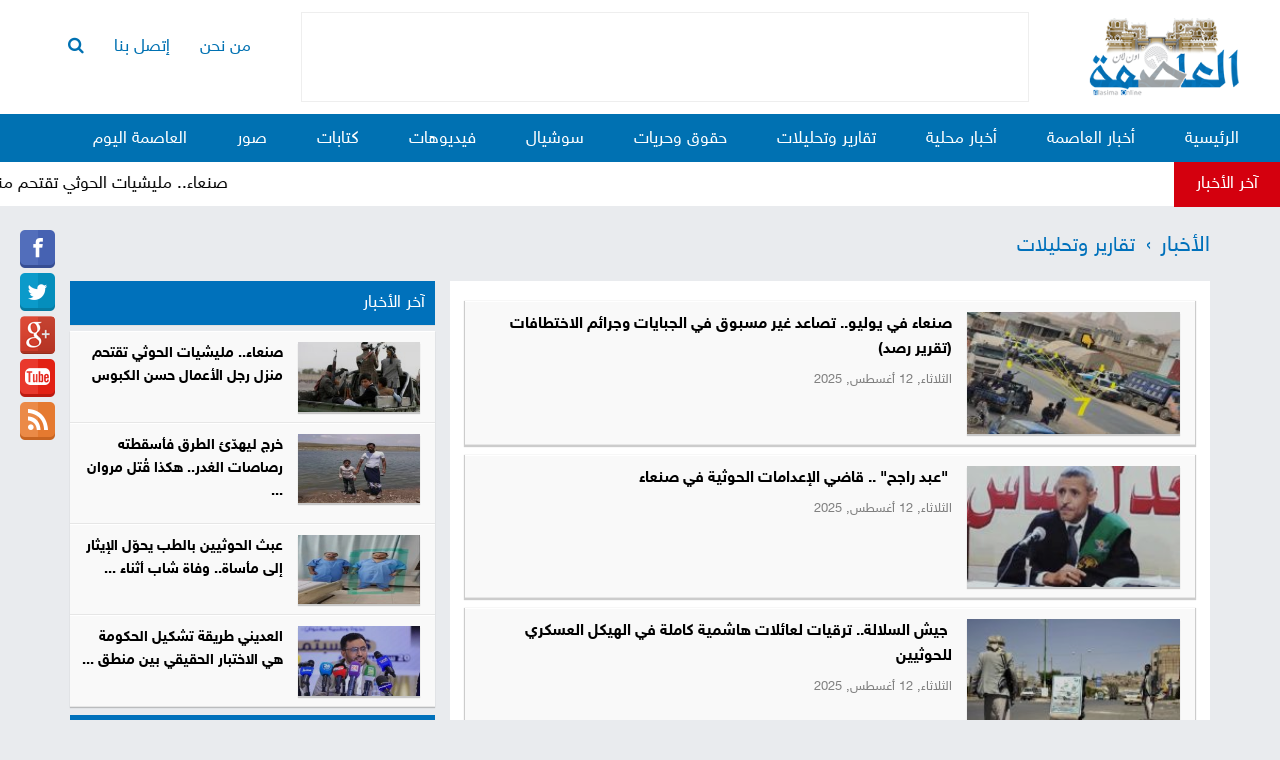

--- FILE ---
content_type: text/html; charset=UTF-8
request_url: https://alasimahonline.com/section/4/reports
body_size: 7699
content:
<!DOCTYPE html>
<html>

	<head><meta http-equiv="Content-Type" content="text/html; charset=utf-8">
		
		<meta name="viewport" content="width=device-width, initial-scale=1">
		<meta http-equiv="X-UA-Compatible" content="IE=edge">
	<title>تقارير وتحليلات - العاصمة أونلاين</title>
	<meta name="keywords" content="العاصمة أونلاين, العاصمة, اخبار اليمن , اخبار , اليمن , اليمن الجديد , اليمن الاتحادي, الربيع العربي , وكالة اخبار اليمن, yemen , news" />
	<meta content="موقع اخباري يمني متخصص برصد الأخبار وتسليط الضوء على قضايا وأحداث العاصمة اليمنية صنعاء ولا يغفل عن تغطية الأحداث في الساحة اليمنية والاقليمية" name="description" />
	<meta property="og:type" content="website" />
	<meta property="og:url" content="https://alasimahonline.com/section/reports" />
	<meta property="og:image" content="https://alasimahonline.com/images/fb-logo.jpg" />
	<meta property="og:site_name" content="العاصمة أونلاين" />

	<meta property="fb:app_id" content="480993718921794" />
	<meta property="og:description" content='' />
 
		<link rel="stylesheet" href="https://alasimahonline.com/css/bootstrap.min.css">
		<link rel="stylesheet" href="https://cdnjs.cloudflare.com/ajax/libs/font-awesome/4.7.0/css/font-awesome.min.css">
		<link rel="stylesheet" href="https://www.w3schools.com/w3css/4/w3.css">
		<link href="https://fonts.googleapis.com/css?family=Cairo" rel="stylesheet"> 
		<link rel="stylesheet" href="https://alasimahonline.com/css/owl.carousel.min.css">
		<link rel="stylesheet" href="https://alasimahonline.com/css/header.css">
		<link rel="stylesheet" href="https://alasimahonline.com/css/global.css">
		<link rel="stylesheet" href="https://alasimahonline.com/css/news.css">
		<link rel="stylesheet" href="https://alasimahonline.com/css/innerpages.css">
        <link rel="apple-touch-icon" sizes="57x57" href="https://alasimahonline.com/images/favicon/apple-touch-icon-57x57.png">
        <link rel="apple-touch-icon" sizes="60x60" href="https://alasimahonline.com/images/favicon/apple-touch-icon-60x60.png">
        <link rel="apple-touch-icon" sizes="72x72" href="https://alasimahonline.com/images/favicon/apple-touch-icon-72x72.png">
        <link rel="apple-touch-icon" sizes="76x76" href="https://alasimahonline.com/images/favicon/apple-touch-icon-76x76.png">
        <link rel="apple-touch-icon" sizes="114x114" href="https://alasimahonline.com/images/favicon/apple-touch-icon-114x114.png">
        <link rel="apple-touch-icon" sizes="120x120" href="https://alasimahonline.com/images/favicon/apple-touch-icon-120x120.png">
        <link rel="apple-touch-icon" sizes="144x144" href="https://alasimahonline.com/images/favicon/apple-touch-icon-144x144.png">
        <link rel="apple-touch-icon" sizes="152x152" href="https://alasimahonline.com/images/favicon/apple-touch-icon-152x152.png">
        <link rel="apple-touch-icon" sizes="180x180" href="https://alasimahonline.com/images/favicon/apple-touch-icon-180x180.png">
        <link rel="icon" type="image/png" href="https://alasimahonline.com/images/favicon/favicon-32x32.png" sizes="32x32">
        <link rel="icon" type="image/png" href="https://alasimahonline.com/images/favicon/favicon-194x194.png" sizes="194x194">
        <link rel="icon" type="image/png" href="https://alasimahonline.com/images/favicon/favicon-96x96.png" sizes="96x96">
        <link rel="icon" type="image/png" href="https://alasimahonline.com/images/favicon/android-chrome-192x192.png" sizes="192x192">
        <link rel="icon" type="image/png" href="https://alasimahonline.com/images/favicon/favicon-16x16.png" sizes="16x16">
        <link rel="manifest" href="https://alasimahonline.com/images/favicon/manifest.json">
        <meta name="msapplication-TileColor" content="#0071BB">
		<meta name="msapplication-TileImage" content="https://alasimahonline.com/images/favicon/ms-icon-144x144.png" />
        <meta name="theme-color" content="#0071BB">
        
        <script data-ad-client="pub-8789633248557367" async src="https://pagead2.googlesyndication.com/pagead/js/adsbygoogle.js"></script>
        <script data-ad-client="ca-pub-3661302809280879" async src="https://pagead2.googlesyndication.com/pagead/js/adsbygoogle.js"></script>
	</head>

	<body >
	
        <!-- Global site tag (gtag.js) - Google Analytics -->
        <script async src="https://www.googletagmanager.com/gtag/js?id=UA-53071304-22"></script>
        <script>
          window.dataLayer = window.dataLayer || [];
          function gtag(){dataLayer.push(arguments);}
          gtag('js', new Date());

          gtag('config', 'UA-53071304-22');
        </script>

        <script>
          window.fbAsyncInit = function() {
            FB.init({
              appId      : '480993718921794',
              xfbml      : true,
              version    : 'v3.2'
            });
            FB.AppEvents.logPageView();
          };

          (function(d, s, id){
             var js, fjs = d.getElementsByTagName(s)[0];
             if (d.getElementById(id)) {return;}
             js = d.createElement(s); js.id = id;
             js.src = "https://connect.facebook.net/en_US/sdk.js";
             fjs.parentNode.insertBefore(js, fjs);
           }(document, 'script', 'facebook-jssdk'));
        </script>
        
		<p id="back-top" style="display: block;"><a href="#top"><i class="fa fa-angle-up" aria-hidden="true"></i></a></p>
		
		
 
 	<div class="bottom_ ">
		<div class="container search-form site-width">
			<form class="clearfix" action="https://alasimahonline.com/search" method="get" autocomplete="off" >
				<div class="col-md-11 padding-0"><input type="text" autocomplete="off" name="q" id="search_text" value="" placeholder="ابحث هنا ..."></div>
				<div class="col-md-1 padding-0"><button id="search_btn" value=""><i class="fa fa-search"></i></button></div>
			</form>
			
		</div>
		<a href="javascript:void(0)" class="closebtn">×</a>
	</div>
	<div class="sidenav" id="mySidenav">
		<nav class="mobile-nav">
			<button id="menu-close" class="nostyle" onclick="closeNav()"></button>
			<ul >
				<li class="current"><a href="https://alasimahonline.com/">الرئيسية</a></li>
								<li><a href="https://alasimahonline.com/section/sanaa" title="أخبار العاصمة" >أخبار العاصمة</a></li>
								<li><a href="https://alasimahonline.com/section/local" title="أخبار محلية" >أخبار محلية</a></li>
								<li><a href="https://alasimahonline.com/section/reports" title="تقارير وتحليلات" >تقارير وتحليلات</a></li>
								<li><a href="https://alasimahonline.com/section/freedoms-rights" title="حقوق وحريات" >حقوق وحريات</a></li>
								<li><a href="https://alasimahonline.com/section/social" title="سوشيال" >سوشيال</a></li>
				<li><a href="https://alasimahonline.com/articles" title="كتابات" >كتابات</a></li>
				<li><a href="https://alasimahonline.com/videos" title="فيديوهات">فيديوهات</a></li>
				<li><a href="https://alasimahonline.com/gallary" title="صور" >صور</a></li>
				<li><a href="https://alasimahonline.com/about" title="من نحن">من نحن</a></li>
				<li><a href="https://alasimahonline.com/contact" title="إتصل بنا">إتصل بنا</a></li>
				<li data-toggle="collapse" data-target="#demo"><a href="javascript:void(0);">البحث</a></li>
				<div id="demo" class="collapse">
					<form class="col-md-12 colsm-12 col-xs-12 mobile-search-form search-form" action="https://alasimahonline.com/search" method="get" autocomplete="off" >
						<div class="col-md-10 col-sm-10 col-xs-10 padding-0"><input type="text" autocomplete="off" name="q" value="" placeholder="ابحث هنا ..." id="search_text"></div>
						<div class="col-md-2 col-sm-2 col-xs-2 padding-0"><button id="search_btn" value="" id="search_btn"><i class="fa fa-search"></i></button></div>
					</form>
	 
			
				</div>
			</ul>
		</nav>
	</div>
	<header id="header">
		<div class="container">
			<div class="logo-head ">
				<a href="https://alasimahonline.com/">
					<img src="https://alasimahonline.com/images/Logo60px.png" alt="العاصمة اونلاين">
				</a>
			</div>

			<div class="add-adver">
				<div class="desktop-add">
					
				</div>
			</div>
			<div class="top-left-menu">
				<ul class="list-lleft-menu">
					<li class="left-menu-item"><a href="https://alasimahonline.com/about" title="من نحن">من نحن</a></li>
					<li class="left-menu-item"><a href="https://alasimahonline.com/contact" title="إتصل بنا">إتصل بنا</a></li>
					<li class="left-menu-item search-icon"><i class="fa fa-search"></i></li>
				</ul>
			</div>
			<nav class="navbar navbar-default headroom affix-top headroom--top headroom--not-bottom" id="mobile-nav">
				<div class="navbar-header">
					<button type="button" class="navbar-toggle" data-toggle="collapse" data-target="#myNavbar" onclick="openNav()">
						<span class="icon-bar bar1"></span>
						<span class="icon-bar bar2"></span>
						<span class="icon-bar bar3"></span>                        
					</button>
					<div class="sidenav-header-logo">
						<a href="https://alasimahonline.com/">
							<img src="https://alasimahonline.com/images/logo.png">
						</a>
					</div>
				</div>
			</nav>
		</div>
		<div class="main-menu nav navbar-collapse collapse" id="myNavbar">
			<div class="navbar nav-header">
				<div class="container">
					<ul class="nav navbar-nav">
						<li class="active"><a href="https://alasimahonline.com/">الرئيسية</a></li>
			 
								<li><a href="https://alasimahonline.com/section/sanaa" title="أخبار العاصمة" >أخبار العاصمة</a></li>
								<li><a href="https://alasimahonline.com/section/local" title="أخبار محلية" >أخبار محلية</a></li>
								<li><a href="https://alasimahonline.com/section/reports" title="تقارير وتحليلات" >تقارير وتحليلات</a></li>
								<li><a href="https://alasimahonline.com/section/freedoms-rights" title="حقوق وحريات" >حقوق وحريات</a></li>
								<li><a href="https://alasimahonline.com/section/social" title="سوشيال" >سوشيال</a></li>
						<li>
							<a href="https://alasimahonline.com/videos" title="فيديوهات">فيديوهات</a>
						</li>
                        
						<li>
							<a href="https://alasimahonline.com/articles" title="كتابات" >كتابات</a>
						</li>
                        
						<li>
							<a href="https://alasimahonline.com/gallary" title="صور" >صور</a>
						</li>
                        
						<li>
							<a href="https://alasimahonline.com/alasimahtodays" title="صور" >العاصمة اليوم</a>
						</li>
					</ul>

				</div>

			</div>
		</div>
	</header>
		 

		<div class="urgent-news last-box">
			<h5>آخر الأخبار</h5>
		</div>
		<div class="bar_news">  
			<marquee direction="right">
					<img class="last-bar-img" src="https://alasimahonline.com/images/logo.png"><a href="https://alasimahonline.com/local/21311" title="صنعاء.. مليشيات الحوثي تقتحم منزل رجل الأعمال حسن الكبوس" style="color: #000;display: inline;padding: 0;background: none;">صنعاء.. مليشيات الحوثي تقتحم منزل رجل الأعمال حسن الكبوس</a>
					<img class="last-bar-img" src="https://alasimahonline.com/images/logo.png"><a href="https://alasimahonline.com/local/21310" title="خرج ليهدّئ الطرق فأسقطته رصاصات الغدر.. هكذا قُتل مروان الصباحي أمام زوجته وأطفاله في صنعاء" style="color: #000;display: inline;padding: 0;background: none;">خرج ليهدّئ الطرق فأسقطته رصاصات الغدر.. هكذا قُتل مروان الصباحي أمام زوجته وأطفاله في صنعاء</a>
					<img class="last-bar-img" src="https://alasimahonline.com/images/logo.png"><a href="https://alasimahonline.com/local/21309" title="عبث الحوثيين بالطب يحوّل الإيثار إلى مأساة.. وفاة شاب أثناء تبرعه بكليته لشقيقه في صنعاء" style="color: #000;display: inline;padding: 0;background: none;">عبث الحوثيين بالطب يحوّل الإيثار إلى مأساة.. وفاة شاب أثناء تبرعه بكليته لشقيقه في صنعاء</a>
					<img class="last-bar-img" src="https://alasimahonline.com/images/logo.png"><a href="https://alasimahonline.com/local/21308" title="العديني طريقة تشكيل الحكومة هي الاختبار الحقيقي بين منطق الدولة ومنطق المليشيات" style="color: #000;display: inline;padding: 0;background: none;">العديني طريقة تشكيل الحكومة هي الاختبار الحقيقي بين منطق الدولة ومنطق المليشيات</a>
					<img class="last-bar-img" src="https://alasimahonline.com/images/logo.png"><a href="https://alasimahonline.com/local/21307" title="اللجنة الوطنية للتحقيق تستكمل أعمال المعاينة لعدد من السجون السرية في حضرموت" style="color: #000;display: inline;padding: 0;background: none;">اللجنة الوطنية للتحقيق تستكمل أعمال المعاينة لعدد من السجون السرية في حضرموت</a>
					<img class="last-bar-img" src="https://alasimahonline.com/images/logo.png"><a href="https://alasimahonline.com/local/21306" title="&quot;أمهات المختطفين&quot; تطالب المبعوث الأممي بالضغط لتنفيذ اتفاق الإفراج عن الأسرى والمختطفين" style="color: #000;display: inline;padding: 0;background: none;">"أمهات المختطفين" تطالب المبعوث الأممي بالضغط لتنفيذ اتفاق الإفراج عن الأسرى والمختطفين</a>
					<img class="last-bar-img" src="https://alasimahonline.com/images/logo.png"><a href="https://alasimahonline.com/technology/21305" title="مأرب.. ورشة عمل لتعزيز تمكين المرأة سياسياً في الأحزاب والتنظيمات السياسية" style="color: #000;display: inline;padding: 0;background: none;">مأرب.. ورشة عمل لتعزيز تمكين المرأة سياسياً في الأحزاب والتنظيمات السياسية</a>
					<img class="last-bar-img" src="https://alasimahonline.com/images/logo.png"><a href="https://alasimahonline.com/local/21304" title="مصادر: الحوثيون يشترطون تخلي المحامي &quot;صبرة&quot; عن العمل الحقوقي مقابل الإفراج عنه" style="color: #000;display: inline;padding: 0;background: none;">مصادر: الحوثيون يشترطون تخلي المحامي "صبرة" عن العمل الحقوقي مقابل الإفراج عنه</a>
					<img class="last-bar-img" src="https://alasimahonline.com/images/logo.png"><a href="https://alasimahonline.com/local/21303" title="استبيان حوثي يثير مخاوف بشأن انتهاك خصوصية المعلمات في مناطق سيطرتها" style="color: #000;display: inline;padding: 0;background: none;">استبيان حوثي يثير مخاوف بشأن انتهاك خصوصية المعلمات في مناطق سيطرتها</a>
					<img class="last-bar-img" src="https://alasimahonline.com/images/logo.png"><a href="https://alasimahonline.com/local/21302" title="صنعاء.. وفاة مختطف تحت التعذيب في سجون مليشيات الحوثي" style="color: #000;display: inline;padding: 0;background: none;">صنعاء.. وفاة مختطف تحت التعذيب في سجون مليشيات الحوثي</a>
			</marquee>
		</div>
        
        <!-- Social Icons -->
        <div class="social_icons hidden-xs hidden-sm">
            <!-- Social Icons -->
            <ul class="">
                <a title="العاصمة أونلاين ÝíÓÈæß" href="https://www.facebook.com/alasimaonline" target="_blank"><li class="fb">&nbsp;</li></a>
                <a title="العاصمة أونلاين ÊæíÊÑ" href="https://twitter.com/alasimaonline" target="_blank"><li class="twitter">&nbsp;</li></a>
                <a title="العاصمة أونلاين ÌæÌá ÈáÓ" href="google7f17e81e2dcb9688.html" target="_blank"><li class="fb gplus">&nbsp;</li></a>
                <a title="العاصمة أونلاين íæÊíæÈ" href="https://www.youtube.com/channel/UClkLHKds2Lnb5mUafWXxlQw" target="_blank"><li class="yt">&nbsp;</li></a>
                <a title="العاصمة أونلاين RSS" href="rss-page.php" target="_blank"><li class="feeds">&nbsp;</li></a>
            </ul>
        </div>

	<section class="content">
		<div class="container">
			            			<div class="row second-articles">
				<ul class="list-heading">
					<li><h5>الأخبار</h5></li>
					<li class="active">تقارير وتحليلات</li>
				</ul>
				<div class="col-md-8 all_news_dept inner-content">
					<div class="video-box">
						<section class="col-md-12 second-section-dept">
							<a href="https://alasimahonline.com/reports/20424" title="صنعاء في يوليو.. تصاعد غير مسبوق في الجبايات وجرائم الاختطافات (تقرير رصد)" >
								<div class="col-md-4 img">
									<div class="item-link-list">
										<img src="https://alasimahonline.com/upimages/news/thumbs/Alasimahonline2025-08-12-09-51-27-327666.jpg"  alt="صنعاء في يوليو.. تصاعد غير مسبوق في الجبايات وجرائم الاختطافات (تقرير رصد)" title="صنعاء في يوليو.. تصاعد غير مسبوق في الجبايات وجرائم الاختطافات (تقرير رصد)" />
									</div>
								</div>
								<div class="col-md-8 heading padding-0 item-news">
									<div class="new_header">
									<h3>صنعاء في يوليو.. تصاعد غير مسبوق في الجبايات وجرائم الاختطافات (تقرير رصد)</h3>
									</div>
									<div class="new_time">
										<h6>الثلاثاء, 12 أغسطس, 2025</h6>
									</div>
								</div>
							</a>
						</section>
						<section class="col-md-12 second-section-dept">
							<a href="https://alasimahonline.com/reports/20421" title=" &quot;عبد راجح&quot; .. قاضي الإعدامات الحوثية في صنعاء" >
								<div class="col-md-4 img">
									<div class="item-link-list">
										<img src="https://alasimahonline.com/upimages/news/thumbs/Alasimahonline2025-08-12-12-18-37-733195.jpg"  alt=" &quot;عبد راجح&quot; .. قاضي الإعدامات الحوثية في صنعاء" title=" &quot;عبد راجح&quot; .. قاضي الإعدامات الحوثية في صنعاء" />
									</div>
								</div>
								<div class="col-md-8 heading padding-0 item-news">
									<div class="new_header">
									<h3> "عبد راجح" .. قاضي الإعدامات الحوثية في صنعاء</h3>
									</div>
									<div class="new_time">
										<h6>الثلاثاء, 12 أغسطس, 2025</h6>
									</div>
								</div>
							</a>
						</section>
						<section class="col-md-12 second-section-dept">
							<a href="https://alasimahonline.com/reports/20420" title=" جيش السلالة.. ترقيات لعائلات هاشمية كاملة في الهيكل العسكري للحوثيين  " >
								<div class="col-md-4 img">
									<div class="item-link-list">
										<img src="https://alasimahonline.com/upimages/news/thumbs/Alasimahonline2025-05-13-200774.jpg"  alt=" جيش السلالة.. ترقيات لعائلات هاشمية كاملة في الهيكل العسكري للحوثيين  " title=" جيش السلالة.. ترقيات لعائلات هاشمية كاملة في الهيكل العسكري للحوثيين  " />
									</div>
								</div>
								<div class="col-md-8 heading padding-0 item-news">
									<div class="new_header">
									<h3> جيش السلالة.. ترقيات لعائلات هاشمية كاملة في الهيكل العسكري للحوثيين  </h3>
									</div>
									<div class="new_time">
										<h6>الثلاثاء, 12 أغسطس, 2025</h6>
									</div>
								</div>
							</a>
						</section>
						<section class="col-md-12 second-section-dept">
							<a href="https://alasimahonline.com/reports/20377" title="صحفيو المؤسسات الرسمية في صنعاء.. بين الإقصاء والتهميش بعد الانقلاب الحوثي" >
								<div class="col-md-4 img">
									<div class="item-link-list">
										<img src="https://alasimahonline.com/upimages/news/thumbs/Alasimahonline2025-07-28-10-10-02-896700.jpg"  alt="صحفيو المؤسسات الرسمية في صنعاء.. بين الإقصاء والتهميش بعد الانقلاب الحوثي" title="صحفيو المؤسسات الرسمية في صنعاء.. بين الإقصاء والتهميش بعد الانقلاب الحوثي" />
									</div>
								</div>
								<div class="col-md-8 heading padding-0 item-news">
									<div class="new_header">
									<h3>صحفيو المؤسسات الرسمية في صنعاء.. بين الإقصاء والتهميش بعد الانقلاب الحوثي</h3>
									</div>
									<div class="new_time">
										<h6>الإثنين, 28 يوليو, 2025</h6>
									</div>
								</div>
							</a>
						</section>
						<section class="col-md-12 second-section-dept">
							<a href="https://alasimahonline.com/reports/20370" title="تجنيد طلاب الطب المتفوقين.. مصرع طالب بجامعة العلوم بعد خضوعه لدورات حوثية" >
								<div class="col-md-4 img">
									<div class="item-link-list">
										<img src="https://alasimahonline.com/upimages/news/thumbs/Alasimahonline2025-07-27-07-11-26-689285.jpeg"  alt="تجنيد طلاب الطب المتفوقين.. مصرع طالب بجامعة العلوم بعد خضوعه لدورات حوثية" title="تجنيد طلاب الطب المتفوقين.. مصرع طالب بجامعة العلوم بعد خضوعه لدورات حوثية" />
									</div>
								</div>
								<div class="col-md-8 heading padding-0 item-news">
									<div class="new_header">
									<h3>تجنيد طلاب الطب المتفوقين.. مصرع طالب بجامعة العلوم بعد خضوعه لدورات حوثية</h3>
									</div>
									<div class="new_time">
										<h6>الأحد, 27 يوليو, 2025</h6>
									</div>
								</div>
							</a>
						</section>
						<section class="col-md-12 second-section-dept">
							<a href="https://alasimahonline.com/reports/20339" title="الإجرام الحوثي يطارد ما تبقى من صحفيين وكتاب في صنعاء.. (تقرير رصد)" >
								<div class="col-md-4 img">
									<div class="item-link-list">
										<img src="https://alasimahonline.com/upimages/news/thumbs/Alasimahonline2025-07-19-09-28-30-924400.jpeg"  alt="الإجرام الحوثي يطارد ما تبقى من صحفيين وكتاب في صنعاء.. (تقرير رصد)" title="الإجرام الحوثي يطارد ما تبقى من صحفيين وكتاب في صنعاء.. (تقرير رصد)" />
									</div>
								</div>
								<div class="col-md-8 heading padding-0 item-news">
									<div class="new_header">
									<h3>الإجرام الحوثي يطارد ما تبقى من صحفيين وكتاب في صنعاء.. (تقرير رصد)</h3>
									</div>
									<div class="new_time">
										<h6>السبت, 19 يوليو, 2025</h6>
									</div>
								</div>
							</a>
						</section>
						<section class="col-md-12 second-section-dept">
							<a href="https://alasimahonline.com/reports/20326" title="جامعة العلوم بصنعاء.. صرح علمي دمرته مليشيا الحوثي.. (شهادات بلا قيمة)" >
								<div class="col-md-4 img">
									<div class="item-link-list">
										<img src="https://alasimahonline.com/upimages/news/thumbs/Alasimahonline2024-07-13-08-33-35-588593.jpg"  alt="جامعة العلوم بصنعاء.. صرح علمي دمرته مليشيا الحوثي.. (شهادات بلا قيمة)" title="جامعة العلوم بصنعاء.. صرح علمي دمرته مليشيا الحوثي.. (شهادات بلا قيمة)" />
									</div>
								</div>
								<div class="col-md-8 heading padding-0 item-news">
									<div class="new_header">
									<h3>جامعة العلوم بصنعاء.. صرح علمي دمرته مليشيا الحوثي.. (شهادات بلا قيمة)</h3>
									</div>
									<div class="new_time">
										<h6>الخميس, 17 يوليو, 2025</h6>
									</div>
								</div>
							</a>
						</section>
						
 
						
					</div><!-- end video-box-->

					<div class="col-md-12 col-sm-12 col-xs-12 page-sec" >
	<ul class="pagination">

	<li><a href="https://alasimahonline.com/section/3/reports"  href_ajaxload="https://alasimahonline.com/section/3/reports" >&laquo; السابق</a></li>
			<li><a href="https://alasimahonline.com/section/1/reports" href_ajaxload="https://alasimahonline.com/section/1/reports" >1</a></li>
			<li><a href="https://alasimahonline.com/section/2/reports" href_ajaxload="https://alasimahonline.com/section/2/reports" >2</a></li>
			<li><a href="https://alasimahonline.com/section/3/reports" href_ajaxload="https://alasimahonline.com/section/3/reports" >3</a></li>
			<li><span class="current">4</span></li>
			<li><a href="https://alasimahonline.com/section/5/reports" href_ajaxload="https://alasimahonline.com/section/5/reports" >5</a></li>
			<li><a href="https://alasimahonline.com/section/6/reports" href_ajaxload="https://alasimahonline.com/section/6/reports" >6</a></li>
			<li><a href="https://alasimahonline.com/section/7/reports" href_ajaxload="https://alasimahonline.com/section/7/reports" >7</a></li>
			<li><a href="https://alasimahonline.com/section/8/reports" href_ajaxload="https://alasimahonline.com/section/8/reports" >8</a></li>
			<li><a href="https://alasimahonline.com/section/9/reports" href_ajaxload="https://alasimahonline.com/section/9/reports" >9</a></li>
			<li><a href="https://alasimahonline.com/section/10/reports" href_ajaxload="https://alasimahonline.com/section/10/reports" >10</a></li>
			<!--<li class="empty"><a href="javascript:void(0);" >...</a></li>-->
			<li><a href="https://alasimahonline.com/section/208/reports" href_ajaxload="https://alasimahonline.com/section/208/reports" >&gt;&gt;</a></li>
		<li><a href="https://alasimahonline.com/section/5/reports" href_ajaxload="https://alasimahonline.com/section/5/reports" >التالي &raquo;</a></li>
	</ul>
					</div>
				</div><!-- end col-md-8 all_news_dept inner-content-->
				
				
				
				
				<div class="col-md-4 side_sec video_section">

					<div class="col-md-12 col-sm-12 padding-0">					
						<div class="col-md-12 col-sm-12 title title-video">
							<h4>آخر الأخبار</h4>
						</div>
						<div class="video-box" >
							<section class="col-md-12 second-section-dept">
								<a href="https://alasimahonline.com/local/21311" title="صنعاء.. مليشيات الحوثي تقتحم منزل رجل الأعمال حسن الكبوس">
									<div class="col-md-5 img">
										<div class="item-link-list">
											<img src="https://alasimahonline.com/upimages/news/thumbs/Alasimahonline2017-12-19-09-39-41-584561.jpeg"  alt="صنعاء.. مليشيات الحوثي تقتحم منزل رجل الأعمال حسن الكبوس" title="صنعاء.. مليشيات الحوثي تقتحم منزل رجل الأعمال حسن الكبوس" />
										</div>
									</div>
									<div class="col-md-7 heading padding-0">
										<div class="new_header">
											<h3>صنعاء.. مليشيات الحوثي تقتحم منزل رجل الأعمال حسن الكبوس</h3>
										</div>
																			</div>
								</a>
							</section>
							<section class="col-md-12 second-section-dept">
								<a href="https://alasimahonline.com/local/21310" title="خرج ليهدّئ الطرق فأسقطته رصاصات الغدر.. هكذا قُتل مروان الصباحي أمام زوجته وأطفاله في صنعاء">
									<div class="col-md-5 img">
										<div class="item-link-list">
											<img src="https://alasimahonline.com/upimages/news/thumbs/Alasimahonline2026-01-25-10-04-11-262344.png"  alt="خرج ليهدّئ الطرق فأسقطته رصاصات الغدر.. هكذا قُتل مروان الصباحي أمام زوجته وأطفاله في صنعاء" title="خرج ليهدّئ الطرق فأسقطته رصاصات الغدر.. هكذا قُتل مروان الصباحي أمام زوجته وأطفاله في صنعاء" />
										</div>
									</div>
									<div class="col-md-7 heading padding-0">
										<div class="new_header">
											<h3>خرج ليهدّئ الطرق فأسقطته رصاصات الغدر.. هكذا قُتل مروان ...</h3>
										</div>
																			</div>
								</a>
							</section>
							<section class="col-md-12 second-section-dept">
								<a href="https://alasimahonline.com/local/21309" title="عبث الحوثيين بالطب يحوّل الإيثار إلى مأساة.. وفاة شاب أثناء تبرعه بكليته لشقيقه في صنعاء">
									<div class="col-md-5 img">
										<div class="item-link-list">
											<img src="https://alasimahonline.com/upimages/news/thumbs/Alasimahonline2026-01-25-09-34-30-593940.jpeg"  alt="عبث الحوثيين بالطب يحوّل الإيثار إلى مأساة.. وفاة شاب أثناء تبرعه بكليته لشقيقه في صنعاء" title="عبث الحوثيين بالطب يحوّل الإيثار إلى مأساة.. وفاة شاب أثناء تبرعه بكليته لشقيقه في صنعاء" />
										</div>
									</div>
									<div class="col-md-7 heading padding-0">
										<div class="new_header">
											<h3>عبث الحوثيين بالطب يحوّل الإيثار إلى مأساة.. وفاة شاب أثناء  ...</h3>
										</div>
																			</div>
								</a>
							</section>
							<section class="col-md-12 second-section-dept">
								<a href="https://alasimahonline.com/local/21308" title="العديني طريقة تشكيل الحكومة هي الاختبار الحقيقي بين منطق الدولة ومنطق المليشيات">
									<div class="col-md-5 img">
										<div class="item-link-list">
											<img src="https://alasimahonline.com/upimages/news/thumbs/Alasimahonline2022-12-26-10-10-50-623414.jpg"  alt="العديني طريقة تشكيل الحكومة هي الاختبار الحقيقي بين منطق الدولة ومنطق المليشيات" title="العديني طريقة تشكيل الحكومة هي الاختبار الحقيقي بين منطق الدولة ومنطق المليشيات" />
										</div>
									</div>
									<div class="col-md-7 heading padding-0">
										<div class="new_header">
											<h3>العديني طريقة تشكيل الحكومة هي الاختبار الحقيقي بين منطق ...</h3>
										</div>
																			</div>
								</a>
							</section>
						</div><!-- end video-box-->
					</div><!-- end col-md-12 col-sm-12 padding-0-->
				<div class="Cartier">
					<h3>كاريكاتير</h3>
					<img src="https://alasimahonline.com/upimages/caricatures/Almawqea31-07-2017-94421.jpg" alt="1" title="1" />
</div>
					<div class="col-md-12 col-sm-12 padding-0">					
						<div class="col-md-12 col-sm-12 title title-video">
							<h4>الأكثر قراءة</h4>
						</div>
						<div class="video-box" >
							<section class="col-md-12 second-section-dept">
								<a href="https://alasimahonline.com/local/21289" title="محكمة حوثية تؤيد إعدام 9 معتقلين في صنعاء بعد محاكمات صورية">
									<div class="col-md-12 heading padding-1">
										<div class="new_header">
											<h3>محكمة حوثية تؤيد إعدام 9 معتقلين في صنعاء بعد محاكمات صورية</h3>
										</div>
																			</div>
								</a>
							</section>
							<section class="col-md-12 second-section-dept">
								<a href="https://alasimahonline.com/local/21309" title="عبث الحوثيين بالطب يحوّل الإيثار إلى مأساة.. وفاة شاب أثناء تبرعه بكليته لشقيقه في صنعاء">
									<div class="col-md-12 heading padding-1">
										<div class="new_header">
											<h3>عبث الحوثيين بالطب يحوّل الإيثار إلى مأساة.. وفاة شاب أثناء  ...</h3>
										</div>
																			</div>
								</a>
							</section>
							<section class="col-md-12 second-section-dept">
								<a href="https://alasimahonline.com/local/21288" title="عسكرة طلاب الثانوية في مناطق سيطرة الحوثيين">
									<div class="col-md-12 heading padding-1">
										<div class="new_header">
											<h3>عسكرة طلاب الثانوية في مناطق سيطرة الحوثيين</h3>
										</div>
																			</div>
								</a>
							</section>
							<section class="col-md-12 second-section-dept">
								<a href="https://alasimahonline.com/local/21299" title="360 قتيلًا من مديرية واحدة معظمهم أطفال… الحوثيون يسوقون أبناء صنعاء إلى محارق الموت">
									<div class="col-md-12 heading padding-1">
										<div class="new_header">
											<h3>360 قتيلًا من مديرية واحدة معظمهم أطفال… الحوثيون يسوقون ...</h3>
										</div>
																			</div>
								</a>
							</section>
							<section class="col-md-12 second-section-dept">
								<a href="https://alasimahonline.com/local/21295" title="الداخلية: ثلاثة شهداء وخمسة جرحى في هجوم إرهابي استهدف قائد الفرقة الثانية عمالقة">
									<div class="col-md-12 heading padding-1">
										<div class="new_header">
											<h3>الداخلية: ثلاثة شهداء وخمسة جرحى في هجوم إرهابي استهدف قائد  ...</h3>
										</div>
																			</div>
								</a>
							</section>
						</div><!-- end video-box-->
					</div><!-- end col-md-12 col-sm-12 padding-0-->
					<div class="col-md-12 col-sm-12 padding-0">					
						<div class="col-md-12 col-sm-12 title title-video">
							<h4>العاصمة اليوم</h4>
						</div>
						<div class="video-box" >
							<section class="col-md-12 second-section-dept">
								<a href="https://alasimahonline.com/alasimahtoday/17" title="تقرير حقوقي صادر عن مركز العاصمة الإعلامي">
									<div class="col-md-5 img">
										<div class="item-link-list">
											<img src="https://alasimahonline.com/upimages/_pdf/thumbs/Alasim-day2019-01-27-876512.jpg"  alt="تقرير حقوقي صادر عن مركز العاصمة الإعلامي" title="تقرير حقوقي صادر عن مركز العاصمة الإعلامي" />
										</div>
									</div>
									<div class="col-md-7 heading padding-0">
										<div class="new_header">
											<h3>تقرير حقوقي صادر عن مركز العاصمة الإعلامي</h3>
										</div>
										<div class="new_time">
											<h6>الأحد, 13 أغسطس, 2017</h6>
										</div>
									</div>
								</a>
							</section>
							<section class="col-md-12 second-section-dept">
								<a href="https://alasimahonline.com/alasimahtoday/16" title="ندوة مركز العاصمة الإعلامي">
									<div class="col-md-5 img">
										<div class="item-link-list">
											<img src="https://alasimahonline.com/upimages/_pdf/thumbs/Alasim-day2019-01-27-434473.jpg"  alt="ندوة مركز العاصمة الإعلامي" title="ندوة مركز العاصمة الإعلامي" />
										</div>
									</div>
									<div class="col-md-7 heading padding-0">
										<div class="new_header">
											<h3>ندوة مركز العاصمة الإعلامي</h3>
										</div>
										<div class="new_time">
											<h6>الأحد, 13 أغسطس, 2017</h6>
										</div>
									</div>
								</a>
							</section>
							<section class="col-md-12 second-section-dept">
								<a href="https://alasimahonline.com/alasimahtoday/18" title="المرأة في صنعاء لا حرمة لها..   مركز العاصمة الإعلامي يرصد 1395 جريمة وانتهاكاً حوثياً بحق النساء خلال العام (2021)">
									<div class="col-md-5 img">
										<div class="item-link-list">
											<img src="https://alasimahonline.com/upimages/_pdf/thumbs/Alasim-day2022-03-24-171880.jpg"  alt="المرأة في صنعاء لا حرمة لها..   مركز العاصمة الإعلامي يرصد 1395 جريمة وانتهاكاً حوثياً بحق النساء خلال العام (2021)" title="المرأة في صنعاء لا حرمة لها..   مركز العاصمة الإعلامي يرصد 1395 جريمة وانتهاكاً حوثياً بحق النساء خلال العام (2021)" />
										</div>
									</div>
									<div class="col-md-7 heading padding-0">
										<div class="new_header">
											<h3>المرأة في صنعاء لا حرمة لها..   مركز العاصمة الإعلامي يرصد ...</h3>
										</div>
										<div class="new_time">
											<h6>الخميس, 01 يناير, 1970</h6>
										</div>
									</div>
								</a>
							</section>
							<section class="col-md-12 second-section-dept">
								<a href="https://alasimahonline.com/alasimahtoday/19" title="مركز العاصمة الإعلامي يشهر دراسة بحثية عن استراتيجية إيران الإعلامية في اليمن">
									<div class="col-md-5 img">
										<div class="item-link-list">
											<img src="https://alasimahonline.com/upimages/_pdf/thumbs/Alasim-day2022-09-24-696407.jpg"  alt="مركز العاصمة الإعلامي يشهر دراسة بحثية عن استراتيجية إيران الإعلامية في اليمن" title="مركز العاصمة الإعلامي يشهر دراسة بحثية عن استراتيجية إيران الإعلامية في اليمن" />
										</div>
									</div>
									<div class="col-md-7 heading padding-0">
										<div class="new_header">
											<h3>مركز العاصمة الإعلامي يشهر دراسة بحثية عن استراتيجية إيران ...</h3>
										</div>
										<div class="new_time">
											<h6>الخميس, 01 يناير, 1970</h6>
										</div>
									</div>
								</a>
							</section>
							<section class="col-md-12 second-section-dept">
								<a href="https://alasimahonline.com/alasimahtoday/20" title=" 10 سنوات من التغلغل الإيراني ومخطط فصل اليمن عن هويته ومحيطه العربي والإسلامي (دراسة استقصائية)">
									<div class="col-md-5 img">
										<div class="item-link-list">
											<img src="https://alasimahonline.com/upimages/_pdf/thumbs/Alasim-day2024-10-22-453461.jpg"  alt=" 10 سنوات من التغلغل الإيراني ومخطط فصل اليمن عن هويته ومحيطه العربي والإسلامي (دراسة استقصائية)" title=" 10 سنوات من التغلغل الإيراني ومخطط فصل اليمن عن هويته ومحيطه العربي والإسلامي (دراسة استقصائية)" />
										</div>
									</div>
									<div class="col-md-7 heading padding-0">
										<div class="new_header">
											<h3> 10 سنوات من التغلغل الإيراني ومخطط فصل اليمن عن هويته ...</h3>
										</div>
										<div class="new_time">
											<h6>الخميس, 01 يناير, 1970</h6>
										</div>
									</div>
								</a>
							</section>
						</div><!-- end video-box-->
					</div><!-- end col-md-12 col-sm-12 padding-0-->
                    
				</div><!-- end col-md-4 side_sec video_section-->
			
			
			
			
			</div><!-- end row second-articles-->
		</div><!-- end container-->
	</section><!-- end content-->
	
	
	<div class="first-footer">
		<div class="social-contact">	
	
				
			<ul class="social-contact-list">
				<li class="social-contact-item"><h6>تابعنا على </h6></li>
				<li class="social-contact-item"><a href="https://www.facebook.com/alasimaonline"  target="_blank"><i class="fa fa-facebook"></i></a></li>
				<li class="social-contact-item"><a href="https://www.youtube.com/channel/UClkLHKds2Lnb5mUafWXxlQw"  target="_blank"><i class="fa fa-youtube"></i></a></li>
				<li class="social-contact-item"><a href="https://twitter.com/alasimaonline"  target="_blank"><i class="fa fa-twitter"></i></a></li>
				


			</ul>
		</div>
	</div>
	<footer class="footer">
		


		<div class="col-md-8 col-sm-8 col-xs-12">
<div class="col-md-4 col-sm-4 col-xs-12 footer-section">
                        <ul class="footer-list">
                            <li class="footer-list-item"><a  href="https://alasimahonline.com/section/sanaa" title="أخبار العاصمة">أخبار العاصمة</a></li><li class="footer-list-item"><a  href="https://alasimahonline.com/section/local" title="أخبار محلية">أخبار محلية</a></li><li class="footer-list-item"><a  href="https://alasimahonline.com/section/reports" title="تقارير وتحليلات">تقارير وتحليلات</a></li> 
                        </ul>
                </div><div class="col-md-4 col-sm-4 col-xs-12 footer-section">
                        <ul class="footer-list">
                            <li class="footer-list-item"><a  href="https://alasimahonline.com/section/military-media" title="قضايا ومجتمع">قضايا ومجتمع</a></li><li class="footer-list-item"><a  href="https://alasimahonline.com/section/freedoms-rights" title="حقوق وحريات">حقوق وحريات</a></li><li class="footer-list-item"><a  href="https://alasimahonline.com/section/studies" title="دراسات وملفات">دراسات وملفات</a></li> 
                        </ul>
                </div><div class="col-md-4 col-sm-4 col-xs-12 footer-section">
                        <ul class="footer-list">
                            <li class="footer-list-item"><a  href="https://alasimahonline.com/section/social" title="سوشيال">سوشيال</a></li><li class="footer-list-item"><a  href="https://alasimahonline.com/section/translation" title="English">English</a></li><li class="footer-list-item"><a  href="https://alasimahonline.com/section/sport" title="رياضة">رياضة</a></li><li class="footer-list-item"><a  href="https://alasimahonline.com/section/women" title="المرأة">المرأة</a></li><li class="footer-list-item"><a  href="https://alasimahonline.com/section/technology" title="منوعات">منوعات</a></li> 
                        </ul>
                </div>		</div>
					
        <div class="col-md-4 col-sm-4 col-xs-12 more-search">
            <ul class="more-search-list">
                <li class="more-search-header"><a href="javascript:void(0)">العبارات الأكثر بحثاً</a></li>
                <li class="more-search-item"><a href="https://alasimahonline.com/search?q=ورقة" title="ورقة">ورقة</a></li>
                <li class="more-search-item"><a href="https://alasimahonline.com/search?q=تدهور الريال" title="تدهور الريال">تدهور الريال</a></li>
                <li class="more-search-item"><a href="https://alasimahonline.com/search?q=جرائم" title="جرائم">جرائم</a></li>
                <li class="more-search-item"><a href="https://alasimahonline.com/search?q=طف" title="طف">طف</a></li>
                <li class="more-search-item"><a href="https://alasimahonline.com/search?q=مولات" title="مولات">مولات</a></li>
                <li class="more-search-item"><a href="https://alasimahonline.com/search?q=طوق صنعاء" title="طوق صنعاء">طوق صنعاء</a></li>
                <li class="more-search-item"><a href="https://alasimahonline.com/search?q=محافظة حجة" title="محافظة حجة">محافظة حجة</a></li>
                <li class="more-search-item"><a href="https://alasimahonline.com/search?q=نقابة الصحفيين اليمنيين تدعو إلى إطلاق سراح الصحفيين المختطفين" title="نقابة الصحفيين اليمنيين تدعو إلى إطلاق سراح الصحفيين المختطفين">نقابة الصحفيين اليمنيين تدعو إلى إطلاق سراح الصحفيين المختطفين</a></li>
                <li class="more-search-item"><a href="https://alasimahonline.com/search?q=سكان" title="سكان">سكان</a></li>
                <li class="more-search-item"><a href="https://alasimahonline.com/search?q=حقوق" title="حقوق">حقوق</a></li>
                <li class="more-search-item"><a href="https://alasimahonline.com/search?q=تدمير الاقتصاد" title="تدمير الاقتصاد">تدمير الاقتصاد</a></li>
                <li class="more-search-item"><a href="https://alasimahonline.com/search?q=اضراب" title="اضراب">اضراب</a></li>
				
            </ul>
            <div
              class="fb-like"
              data-share="true"
              data-width="200"
              data-show-faces="true">
            </div>
        </div>		
		
        <br>
        <div class="col-md-12 copy-right">
            [ الكتابات والآراء تعبر عن رأي أصحابها ولا تمثل في أي حال من الأحوال عن رأي إدارة العاصمة أونلاين ]  <br />  جميع الحقوق محفوظة © 2026            <br />
            <a href="https://alasimahonline.com/terms">إتفاقية الإستخدام Privacy Policy</a> - <a href="https://www.alminasapress.com">المنصة برس</a>
        </div>
 
	</footer>
	
    <script src="https://ajax.googleapis.com/ajax/libs/jquery/3.1.1/jquery.min.js"></script>
    <script src="https://ajax.googleapis.com/ajax/libs/jquery/1.12.4/jquery.min.js"></script>
    <script src="https://maxcdn.bootstrapcdn.com/bootstrap/3.3.7/js/bootstrap.min.js"></script>
    <script src="https://alasimahonline.com/js/jquery.min.js"></script>
 
    <script src="https://alasimahonline.com/js/owl.carousel.js"></script>
    <script src="https://alasimahonline.com/js/script.js"></script>

	<script>
		function openNav() {
			document.getElementById("mySidenav").style.width = "100%";
		}

		function closeNav() {
			document.getElementById("mySidenav").style.width = "0";
		}
		$(document).ready(function() {
			$li = $('nav.mobile-nav ul li');
			$a = $('nav.mobile-nav ul li a');

			$a.on('click', function(e){
			  e.preventDefault();
			  $li.removeClass('current');
			  $(this).parent().addClass('current');
			});
		});
	</script>
	<script defer src="https://static.cloudflareinsights.com/beacon.min.js/vcd15cbe7772f49c399c6a5babf22c1241717689176015" integrity="sha512-ZpsOmlRQV6y907TI0dKBHq9Md29nnaEIPlkf84rnaERnq6zvWvPUqr2ft8M1aS28oN72PdrCzSjY4U6VaAw1EQ==" data-cf-beacon='{"version":"2024.11.0","token":"cff507d4bc4649adad65d04b584a05e8","r":1,"server_timing":{"name":{"cfCacheStatus":true,"cfEdge":true,"cfExtPri":true,"cfL4":true,"cfOrigin":true,"cfSpeedBrain":true},"location_startswith":null}}' crossorigin="anonymous"></script>
</body>
</html>


--- FILE ---
content_type: text/html; charset=utf-8
request_url: https://www.google.com/recaptcha/api2/aframe
body_size: 267
content:
<!DOCTYPE HTML><html><head><meta http-equiv="content-type" content="text/html; charset=UTF-8"></head><body><script nonce="RaaD84JnTzvjnoFqLzmaPg">/** Anti-fraud and anti-abuse applications only. See google.com/recaptcha */ try{var clients={'sodar':'https://pagead2.googlesyndication.com/pagead/sodar?'};window.addEventListener("message",function(a){try{if(a.source===window.parent){var b=JSON.parse(a.data);var c=clients[b['id']];if(c){var d=document.createElement('img');d.src=c+b['params']+'&rc='+(localStorage.getItem("rc::a")?sessionStorage.getItem("rc::b"):"");window.document.body.appendChild(d);sessionStorage.setItem("rc::e",parseInt(sessionStorage.getItem("rc::e")||0)+1);localStorage.setItem("rc::h",'1769497656482');}}}catch(b){}});window.parent.postMessage("_grecaptcha_ready", "*");}catch(b){}</script></body></html>

--- FILE ---
content_type: text/css
request_url: https://alasimahonline.com/css/header.css
body_size: 2411
content:
.afixed{
	position:fixed;
    z-index: 1000;
    top: 0;
    width: 100%!important;
}
.sidenav {
    height: 100%;
    width: 0;
    position: fixed;
    z-index: 1000;
    top: 0;
    left: 0;
    background-color: rgba(0,0,0,0.789);
    overflow-x: hidden;
    transition: 0.5s;
    padding-top: 60px;
}
.sidenav .closebtn {
    position: absolute;
    top: 0;
    right: 25px;
    font-size: 36px;
    margin-left: 50px;
	left: auto;
	font-weight: 900;
}


nav.mobile-nav {
  background: #111;
 border-right: 1px solid #000;
  box-shadow: 1px 0 0 #222;
  height: 100%;
}

.mobile-nav ul {
	background: #111;
	border-bottom: 1px solid #222; 
	padding: 0;  
} 

.mobile-nav ul li {
  display: block;
}

.mobile-nav ul li a {
	background: #111;
	border-bottom: 1px solid #000;
	border-top: 1px solid #222;
	box-shadow: inset -5px 0 0 hsla(0, 0%, 0%, .2),inset 0 24px 0 #161616;
	color: #bbb;
	display: block;
	font-size: 1.034em;
	height: 50px;
	line-height: 40px;
	padding: 0 45px;
	text-align: right;
	text-decoration: none;
	text-shadow: 0 -1px 1px hsla(0, 0%, 0%, .5);
	transition: all 300ms;
}

.mobile-nav ul li a:hover,
.mobile-nav ul li a:focus,
.mobile-nav ul li.current a {
  background: #222;
  border-top-color: #3a3a3a;
  box-shadow: 
    inset -5px 0 0 #3a3a3a,
    inset 0 20px 0 #282828
  ;
  color: #ddd;
  outline: 0  ;
  padding: 0 30px;
  transition: all 300ms;
}

.mobile-nav ul li.current a {
  box-shadow:
    inset -5px 0 0 #e00,
    inset 0 20px 0 #282828
  ;
  padding: 0 45px;
}

.mobile-nav ul li a:active {
  background: #333;
  border-top-color: #666;
  box-shadow: 
    inset -5px 0 0 #666,
    inset 0 20px 0 #444
  ;
  color: #fff;
  transition: all 50ms;
}

.mobile-nav ul li:first-child a {
   border-top: none; 
}
.mobile-search-form.search-form {
    padding: 10px;
    margin-bottom: 10px;
    display: inline-block;
}
.mobile-search-form.search-form #search_btn{
	text-align: left;
    padding-left: 30px;
}
#menu-close {
    position: absolute;
    top: 1em;
    left: 1em;
    z-index: 3;
}
button.nostyle {
    padding: 0;
    background: none;
    border: none;
    border-radius: 3px;
    color: #222;
    cursor: pointer;
    display: inline-block;
    font-size: 1em;
    -webkit-font-smoothing: antialiased;
    font-weight: 600;
    line-height: 1;
    padding: 0.75em 1em;
    text-decoration: none;
    user-select: none;
    vertical-align: middle;
    white-space: nowrap;
    outline: none;
    -webkit-transition: all 0.1s cubic-bezier(0.165, 0.84, 0.44, 1);
    -moz-transition: all 0.1s cubic-bezier(0.165, 0.84, 0.44, 1);
    transition: all 0.1s cubic-bezier(0.165, 0.84, 0.44, 1);
}
#menu-close::after {
    position: absolute;
    top: 50%;
    left: 50%;
    -webkit-transform: translate(-50%, -50%);
    -moz-transform: translate(-50%, -50%);
    -ms-transform: translate(-50%, -50%);
    -o-transform: translate(-50%, -50%);
    transform: translate(-50%, -50%);
    color: white;
    font-size: 44px;
    content: '\d7';
}




header {
	margin: 0;
    padding: 0;
	display: block;
	background-color: #fff;
}
header .container {
    max-width: 1248px;
    padding: 0;
    width: 100%;
    position: relative;
}
.logo-head {
    display: inline-block;
    font-weight: 700;
    margin: 10px 0;
    padding: 0;
    border: none;
    width: 200px;
    position: relative;
    float: right;
}
.logo-head  img {
    margin: 8px 0 8px 10px;
    float: right;
    display: inline;
    width: 100%;
	padding: 0 25px;
}
.add-adver {
    overflow: hidden;
    padding: 5px 0;
    display: inline;
}
.add-adver .desktop-add {
    float: right;
    margin: 12px 35px;
    text-align: center;
    width: 728px;
    height: 90px;
    border: solid 1px #eee;
}
.top-left-menu {
    display: inline-block;
    float: right;
    padding: 35px 0;
}
ul.list-lleft-menu {
    display: inline-block;
    list-style: none;
    padding: 0;
	margin: 0;
}
li.left-menu-item {
    padding: 0 15px;
    color: #0071b2;
    font-size: 1.125em;
    float: right;
}
#myNavbar {
    background-color: rgba(0,113,178,1);
}
.navbar-default {
    background-image: none;
    box-shadow: none;
    background-color: transparent;
    border: none;
}
.nav-header {
    -webkit-transition: top .4s ease-in-out, bottom .4s ease-in-out;
    -o-transition: top .4s ease-in-out, bottom .4s ease-in-out;
    transition: top .4s ease-in-out, bottom .4s ease-in-out;
}
.navbar {
    margin-bottom: 0;
    border-width: 0;
    padding-left: 0;
    padding-right: 0;
    min-height: 0;
    border-radius: 0;
	position: relative;
	background-repeat: repeat-x;
}
.navbar-default .navbar-toggle {
    border-color: #ddd;
}
.navbar-toggle {
    margin: 0;
    border-radius: 3px;
    padding: 9px;
}
.navbar-toggle {
    position: relative;
    float: left;
    padding: 9px 10px;
    margin-top: 8px;
    margin-right: 15px;
    margin-bottom: 8px;
    background-color: transparent;
    background-image: none;
    border: 1px solid transparent;
    border-radius: 4px;
}
.navbar-default .navbar-toggle .icon-bar {
    background-color: #0071b2;
}
.navbar-toggle .icon-bar {
    position: relative;
}
.navbar-toggle .icon-bar {
    display: block;
    width: 22px;
    height: 2px;
    border-radius: 1px;
}
.sidenav-logo-head {
    display: none;
    font-weight: 700;
    margin-top: 12px;
    padding: 0;
    border: none;
    width: 200px;
    position: relative;
}
.sidenav-logo-head  img {
    margin: 7px 0 8px 6px;
    float: right;
    display: inline-block;
    width: 70px;
}
.navbar-collapse {
    padding-left: 0;
    padding-right: 0;
}
.navbar-nav {
    margin: 0;
	text-align: right;
}
.nav ul:before, .nav ul:after {
    content: "";
    display: table;
}
.nav>li {
    position: relative;
    display: block;
    text-transform: uppercase;
}
[data-color="red"] .navbar-nav > li.active > a {
    background-color: #be000c;
}
.nav>li>a {
    position: relative;
    display: block;
    padding: 15px 25px 10px 25px;
	font-size: 1.152em;
}
.navbar-nav > li > a {
    text-shadow: none;
    color: #FFF;
}
.main-menu .nav>li>a:hover, .nav>li>a:focus{
    color: #fff;
    background-color: rgba(0,113,178,1);
	text-decoration: none;
	outline: none;
}
#nav-below-main {
    width: 100%;
    border-bottom: solid 1px #e3e3e3;
    background-color: rgba(255, 255, 255, .95);
}
.sidenav-header-logo {
    display: none;
    font-weight: 700;
    margin-top: 12px;
    padding: 0;
    border: none;
    width: 200px;
    position: relative;
}
.sidenav-header-logo img {
    margin: 7px 0 8px 6px;
    float: right;
    display: inline-block;
    width: 135px;
}
.adver-section a img{
	width: 100%;
	max-height: 70px;
}
@media only screen and (min-width: 1100px){
#myNavbar {
	height: 48px!important;
}
.main-menu .nav>li>a:hover{
    border-bottom: 4px solid #fff;
}
nav#mobile-nav{
	display: none;
}
.urgent-news.last-box {
    top: 162px;
}
}

@media only screen and (max-width: 1400px)
{
.bottom_{
	display:none;
	}
.header-add-place {
    padding-right: 15px;
}
.header-logo img {
    margin: 8px 0 8px 10px;
    float: right;
    display: inline-block;
}
.header-logo {
    margin-right: 15px;
}
}
@media only screen and (max-width: 900px)
{
.header-logo {
    padding-left: 0;
    text-align: right;
}
}
@media only screen and (max-width: 767px){
	.header-add-place{
		display: none !important;
	}
}
@media (min-width: 768px)
{
	
.navbar-collapse {
    width: auto;
    border-top: 0;
    -webkit-box-shadow: none;
    box-shadow: none;
}
.navbar-collapse.collapse {
    display: block!important;
    height: auto!important;
    padding-bottom: 0;
    overflow: visible!important;
}
.navbar-toggle {
    display: none;
}
.navbar-header {
    float: left;
}
}
@media only screen and (max-width: 1201px)
{
.top-left-menu{
	display:none;
}
}
@media only screen and (max-width: 1100px)
{
.urgent-news.last-box{
		top: 70px;
	}
.add-adver{
	display:none;
}
.header-logo a {
    margin: 10px;
}
.navbar-default {
    background-color: rgba(255, 255, 255, .95);
    box-shadow: 0 1px 3px rgba(0, 0, 0, 0.118);
}
.navbar-header {
    float: none;
    padding: 0 12px 4px;
	border-bottom: 1px solid #dcdcdc;
}
.navbar-default .navbar-toggle {
    display: block;
    margin-top: 20px;
}
.sidenav-header-logo {
    display: block;
	width: 100%;
}
#myNavbar, .header-add-place .desktop-add, .logo-head {
    display: none !important;
}
}

/********** Social **********/
.social {
	position: absolute;
    top: 5px;
	left: -50;
    float: left;
    margin-left: 7px;
    overflow: hidden;
    height: 90%;
}
/*.social img {
	float: left;
    padding: 1px;
    float: left;
    height: 30px;
}*/

.social_icons li{
	background-image:url(../images/sprites.png);
	background-repeat:no-repeat;
}
.social_icons .fb {} /*facebook*/
.social_icons .twitter {} /*twitter **********/
.social_icons .yt {} /*youtube*/
.social_icons .feeds {} /*feeds **********/

.social_icons {
	height:0;
	position:absolute;
	width:100%;
	direction:ltr;
    z-index: 10000;
}

.social_icons ul {
	position:fixed;
	top:230px;
    list-style: none;
    left: -20px;
}

.social_icons li {
	width:35px;
	height:38px;
	margin:0 0 5px;
}

.social_icons .fb {
	background-position:0 0;
}

.social_icons .twitter {
	background-position:0 -39px;
}

.social_icons .gplus {
	background-position:-37px -39px;
}

.social_icons .yt {
	background-position:0 -78px;
}

.social_icons .feeds {
	background-position:0 -117px;
}

.social_icons .insta {
	background-position:-37px 0;
}
@media only screen and (max-width: 991px){
.adver-section{
	padding-left: 0;
    margin-bottom: 10px;
	padding-right: 0;
}
.adver-container{
	padding: 0;
	}
}
@media only screen and (min-width: 991px){
	.adver-container{
		padding: 0;
	}
	.adver-section:nth-of-type(2n+1) {
		padding-left: 0;
		padding-right: 0;
	}
	.adver-section:nth-of-type(2n+2) {
		padding-left: 0;
		padding-right: 5px;
	}
}

/*--------- Vote / Poll ----------*/
.poll_content 
{
   padding-top: 55px;
}
.poll_content form
{
   
}
.poll_question
{
    top: 15px;
    font-size: 17px;
    font-weight: bold;
    text-align: center;
}

.poll_answers
{
    padding: 5px 20px 5px 20px;
    color: #336699;
    font-family: Arial;
    font-size: 15px;
    font-weight: bold;
    text-align: right;
}
.poll_answers input
{
    margin: 5px;
}
#poll_form input[type="submit"]
{
    /*float: left;*/
    margin: 10px;
}

.poll_answers label
{
    font-family: Tahoma;
    font-weight: normal;
    color: #000000;
    font-size: 12px;
}
#poll_form .boxlook
{
    padding: 5px 15px;
    background-color: #336699;
    color: #FFFFFF;
    margin: 0 auto;
    margin-bottom: 10px;
}

.show_poll_block
{
    display: block;
    padding: 15px 0 25px 0;
}

.hide_poll_block
{
    display: none;
    border-bottom: solid 1px #336699;
}
/*--------- Vote / Poll ----------*/

--- FILE ---
content_type: text/css
request_url: https://alasimahonline.com/css/global.css
body_size: 8901
content:
body, html 
{
	color: #000;
    background-color: #e9ebee;
	font-family:HelveticaNeueW23forSKY-Reg;

}
@font-face 
{
	font-family: 'HelveticaNeueW23forSKY-Reg';
	src: url('fonts/HelveticaNeueW23forSKY-Reg.ttf');
	src: url('fonts/HelveticaNeueW23forSKY-Reg.eot?#iefix') format('embedded-opentype'),
	url('fonts/HelveticaNeueW23forSKY-Reg.woff') format('woff'),
	url('fonts/HelveticaNeueW23forSKY-Reg.ttf') format('truetype'),
	url('fonts/HelveticaNeueW23forSKY-Reg.svg#HelveticaNeueRegular') format('svg');
}
@font-face 
{
	font-family: 'helveticaneuew23forsky-bd-b076282dfc0228b0eb995b8cf6f22dc5';
	src: url('fonts/helveticaneuew23forsky-bd-b076282dfc0228b0eb995b8cf6f22dc5.ttf');
	url('fonts/helveticaneuew23forsky-bd-b076282dfc0228b0eb995b8cf6f22dc5.woff') format('woff'),
	url('fonts/helveticaneuew23forsky-bd-b076282dfc0228b0eb995b8cf6f22dc5.ttf') format('truetype'),
}
h1, h2, h3, h4, h5, h6 
{
	font-family: 'HelveticaNeueW23forSKY-Reg';
	
}
img {
    object-fit: cover;
}
#back-top {
    bottom: 20px;
    margin-bottom: 0;
    position: fixed;
    right: 30px;
	transition: 0.6s;
	z-index: 11;
}
#back-top a {
    background: #0071bb none repeat scroll 0 0;
    color: #fff;
    line-height: 0;
    padding: 5px 12px;
    text-align: center;
    text-decoration: none;
    -webkit-transition: 1s;
    -moz-transition: 1s;
    transition: 1s;
    opacity: 0;
    font-size: 20px;
}
.news-bar.urgent-bar .owl-carousel:after {
  content: "";
  display: block;
  position: absolute;
  width: 8%;
  top: 0;
  bottom: 0;
  left: 50%;
  margin-left: 0;
  pointer-events: none;
  background: url() no-repeat center 50%;
  background-size: 100% auto;
}
.news-bar.urgent-bar .owl-stage{
  min-width: 100%;
  width: 100%;
  padding-left: 0;
  padding-right: 0;
}
.news-bar.urgent-bar .owl-item {
  -webkit-backface-visibility: hidden;
  -webkit-transform: translate(0) scale(1.0, 1.0);
}
.news-bar.urgent-bar .item {
  opacity: 0.4;
  transition: .4s ease all;
  transform: scale(.5);
}

.news-bar.urgent-bar .active .item {
  display: block;
  width: 100%;
  height: auto;
  opacity: 1;
  transform: scale(1);
  max-height: 680px !important;
}
.last-news-slider .carousel-inner>.item>a>img, .carousel-inner>.item>img {
    line-height: 1;
    height: 100%;
}
.last-news-slider .fa:before{
	top: 7px;
    position: relative;
}
.last-news-slider .carousel-inner .item img {
    height: 100%;
}
.last-news-slider .prev-button {
    right: 2px;
    box-shadow: 1px 0 2px 0 rgba(0,0,0,0.4);
    top: 42%;
}
.bar_news {
    height: 44px;
    margin-right: 106px;
    background: #fff;
    position: relative;
    padding: 0 0;
}
.tickercontainer {
    /* background: #7a7a7a; */
    /* width: 100%; */
    height: 50px;
    margin: 0;
    padding: 0;
    overflow: hidden;
}
.tickercontainer .mask {
    position: relative;
    padding-left: 10px;
    padding-right: 10px;
    top: 5px;
    height: 34px;
    /* width: 100%; */
    overflow: hidden;
}
ul.newsticker {
    -webkit-transition: all 0s linear;
    -moz-transition: all 0s linear;
    -o-transition: all 0s linear;
    transition: all 0s linear;
    position: relative;
    margin-left: 20px;
    list-style-type: none;
    margin: 0;
    padding: 0;
    float: right;
}
.second-section-dept {
    padding: 10px 0;
    direction: rtl;
    background-color: #f9f9f9;
    border-bottom: 1px solid #dcdcdc;
    border-top: 1px solid #fff;
    box-shadow: 0 1px 1px rgba(0,0,0,.2);
}
 .second-section-dept:hover
{
	background-color: #fff;
}
.clearfix:before, .clearfix:after {
    content: "\0020";
    display: block;
    height: 0;
    visibility: hidden;
}
ul.newsticker li {
    float: right;
    margin: 0;
    padding-right: 15px;
    /* background: #fff; */
}
.bar_news li {
    float: right;
    text-align: center;
    margin: 0 5px;
    list-style: none;
}
ul.newsticker a {
    white-space: nowrap;
    /* padding: 0; */
    color: #000;
    /* font: bold 10px Verdana; */
    /* margin: 0 50px 0 0; */
    /* font-family: 'Greta_Arabic_Regular'; */
    font-weight: 200;
    font-size: 17px;
}
.bar_news a {
    color: #FFF;
    display: block;
    background: url(images/logo.png) left center no-repeat;
    padding: 7px 0;
    padding-left: 90px;
}
.btn-default {
    font-size: 1.059em;
    padding: 8px 20px;
    color: #fff;
    background-color: #0071b2;
    border-color: #ccc;
    margin-bottom: 10px;
}
.top-icon{
    float: right;
    display: inline-block;
    margin-left: 5px;
    font-size: 0.82em;
}
.top-icon:before {
    top: 4px;
    position: relative;
}
.fa-info-circle.top-icon:before{
	top: 1px;
}
.fa-info-circle.top-icon{
	font-size: 1.2em;
}
.fa-video-camera.top-icon:before {
    content: "\f03d";
}
.fa-camera.top-icon:before {
    content: "\f030";
}
.urgent-logo {
    display: block;
    float: left;
}
.urgent-logo img{
    width: 50%;
    height: 50%;
    top: 5px;
    position: relative;
}
.navbar-inverse 
{
	position:fixed;
    top: 0;
    width: 100%;
    z-index: 11;
    height: 80px;
}
.Pos_rel{
	position:relative;
}

span.separate {
    margin: 0 0 0 10px;
}
.pagination{
	padding: 0 15px;
}
.page-sec {
    text-align: center;
}
.pagination>li {
    display: inline-block;
}
ul.nav.navbar-nav.primary_header.left-list {
    float: left;
}
.padding-left
{
	padding-left:3px;
}
a:hover
{
	text-decoration:none;
}


@keyframes slideInUp {
  from {
    transform: translate3d(0, 100%, 0);
    visibility: visible;
  }

  100%  {
    transform: translate3d(0, 0, 0);
  }
}

.slideInUp {
  animation: slideInUp 0.6s infinite;
  animation-iteration-count: 1
}

@keyframes marquee {
  0% { transform: translate(0, 0); }
  100% { transform: translate(-100%, 0); visibility: visible;}
}
.marquee {
  animation: marquee 35s infinite;
}

@keyframes slideInDown {
  0% {
    transform: translate3d(0, -100%, 0);
    visibility: visible;
  }

  100% {
    transform: translate3d(0, 0, 0);
  }
}

.slideInDown {
  animation: slideInDown 0.6s infinite;
  animation-iteration-count: 1
}

@keyframes fadeInDown {
  0% {
     opacity: 0;
    transform: translate3d(0, 100%, 0);
  }

  100%  {
    opacity: 1;
    transform: none;
  }
}

.fadeInDown {
  animation: fadeInDown 0.6s infinite;
  animation-iteration-count: 1
}

@keyframes fadeInLeft {
  0% {
     opacity: 0;
    transform: translate3d(-100%, 0, 0);
  }

  100%  {
    opacity: 1;
    transform: none;
  }
}
.blinker_me{
	 animation: blinker 1.5s infinite;
}
	
@keyframes blinker {
  50% {
     opacity: 0;
  }
}
.last-logo img{
    width: 5%!important;
    float: left;
    position: relative;
    bottom: 4px;
    margin: 0 10px;

}
.last-bar-img{
    margin: 0 15px;
}
.Cartier{
    margin: 7px 0;
    padding: 20px 23px;
    text-align: center;
    background: #A7A9AB;
    border-right: 1px solid #ccc !important;
    border-bottom: 1px solid #ccc !important;
    border-top: 2px solid #0071b2;
    display: inline-block;
    width: 100%;
	display:none;
}
.Cartier img{
    width: 100%;
}
.Cartier h3 {
    margin: 0 0 15px 0;
    font-size: 1.20em;
    color: #fff;
    text-align: right;
}
.bar_news marquee {
    height: 100%;
    font-size: 1.15em;
	padding: 10px;
	position: absolute;
    top: 0;
}
/*.news-bar.last-bar .owl-carousel.owl-rtl .owl-item {
    display: inline-block;
    float: right;
    width: auto!important;
}*/
.bottom_ {
	top: 113px;
    background: rgba(0,0,0,.7);
    padding: 24px 0;
    position: absolute;
    width: 100%;
    z-index: -1;
    /* display: none; */
    /*-webkit-box-shadow: inset 0px 2px 13px 2px rgb(232, 232, 232);
    -moz-box-shadow: inset 0px 2px 13px 2px rgb(232, 232, 232);
    -o-box-shadow: inset 0px 2px 13px 2px rgb(232, 232, 232);*/
    -webkit-transform: translate3d(0, -9px, 0);
    -moz-transform: translate3d(0, -9px, 0);
    -o-transform: translate3d(0, -9px, 0);
    transform: translate3d(0, -9px, 0);
    opacity: 0;
    visibility: hidden;
    -webkit-transition: all 1s cubic-bezier(0.19, 1, 0.22, 1) 0.1s, visibility 0s linear 0s;
    -moz-transition: all 1s cubic-bezier(0.19, 1, 0.22, 1) 0.1s, visibility 0s linear 0s;
    -o-transition: all 1s cubic-bezier(0.19, 1, 0.22, 1) 0.1s, visibility 0s linear 0s;
    transition: all 1s cubic-bezier(0.19, 1, 0.22, 1) 0.1s, visibility 0s linear 0s;
}
.show-more {
    margin: 8px 0px;
    position: relative;
    padding: 2px;
    width: 97px;
    height: 25px;
    color: #fff;
    text-align: center;
    font: 15px/22px HelveticaNeue, Helvetica, Arial, sans-serif;
    float: left;
    background-color: #d4000e;
    border-radius: 2px;
    font-family: 'HelveticaNeueW23forSKY-Reg';
}
i.fa.fa-ellipsis-h {
    position: absolute;
    left: 15px;
    top: 10px;
	font-size: 25px;
}
.last-news-header {
	position: relative;
	height: 46px;
}

.urgent-news {
	display: inline-block;
    position: absolute;
    background-color: #d4000e;
}
.urgent-news.last-box {
    right: 0;
}
.urgent-news.last-box h5 {
    padding: 1px 22px;
    font-family: HelveticaNeueW23forSKY-Reg;
}
 .urgent-news h5{
	display: inline-block;
    color: #fff;
    padding: 0 21px;
    font-size: 1.135em;
}
.news-bar {
    margin-right: 77px;
}
.news-bar.last-bar {
    margin-right: 108px;
}
/*.news-bar.last-bar .owl-next{
	display:none!important;
}
.news-bar.last-bar .owl-prev{
	display:none!important;
}*/
.news-bar.urgent-bar .owl-prev {
    display: none;
}
.news-bar.urgent-bar .owl-next {
    display: none;
}
.news-bar .owl-next {
    left: 0;
    box-shadow: none;
    top: 0;
	background: transparent;
}
.news-bar .owl-carousel .owl-stage-outer {
    padding: 0 10px;
    position: relative;
    overflow: hidden;
    -webkit-transform: translate3d(0,0,0);
}
.news-bar .owl-prev {
	right:auto;
    left: 20px;
    box-shadow: none;
    top: 0;
	background: transparent;
}

.news-bar .owl-dots{
	display:none!important;
}
.item h4{
	font-size: 17px;
	font-family: 'HelveticaNeueW23forSKY-Reg';
}
.news-bar .owl-carousel.owl-theme.owl-rtl.owl-loaded.owl-drag {
	margin: 0;
    padding: 0;
    background: transparent;
}
.news-bar p {
    font-size: 15px;
}
.after-header {
    direction: rtl;
    margin-bottom: 5px;
}
.active-search  {
    z-index: 9!important;
    display: block; 
    -webkit-transform: translate3d(0, 0px, 0)!important;
    -moz-transform: translate3d(0, 0px, 0)!important;
    -o-transform: translate3d(0, 0px, 0)!important;
    transform: translate3d(0, 0px, 0)!important;
    opacity: 1!important;
    visibility: visible!important;
    transition: all 1s cubic-bezier(0.19, 1, 0.22, 1) 0.1s, visibility 0s linear 0s; 
}
form.clearfix {
    position: relative;
}
.search-form #search_text {
    background: #f4f4f4;
    border: none;
    outline: none;
    padding: 10px 15px;
    -o-box-sizing: border-box;
    -webkit-box-sizing: border-box;
    -moz-box-sizing: border-box;
    -ms-box-sizing: border-box;
    box-sizing: border-box;
    float: right;
    font-size: 15px;
    -webkit-border-radius: 4px;
    -moz-border-radius: 4px;
    border-radius: 4px;
    -webkit-border-top-left-radius: 0px;
    -webkit-border-bottom-left-radius: 0px;
    -moz-border-top-left-radius: 0px;
    -moz-border-bottom-left-radius: 0px;
    border-top-left-radius: 0px;
    border-bottom-left-radius: 0px;
    border: 2px solid #d9d9d9;
    border-left: 0;
	direction: rtl;
	width:100%;
	-webkit-transition: 0.4s;
	transition: 0.4s;
}
.search-form #search_btn {
    background-color: #f4f4f4;
    background-size: 25px;
    width: 100%;
    border: none;
    padding: 4px 0px;
    outline: none;
    cursor: pointer;
    -webkit-border-radius: 4px;
    -moz-border-radius: 4px;
    border-radius: 4px;
    -webkit-border-top-right-radius: 0px;
    -webkit-border-bottom-right-radius: 0px;
    -moz-border-top-right-radius: 0px;
    -moz-border-bottom-right-radius: 0px;
    border-top-right-radius: 0px;
    border-bottom-right-radius: 0px;
    -webkit-transition: 0.4s;
    -moz-transition: 0.4s;
    -o-transition: 0.4s;
    -ms-transition: 0.4s;
    border: 2px solid #d9d9d9;
    border-right: 0;
    background-size: 275px;
    background-position: -133px -489px;
	height: 100%;
    color: grey;
    font-size: 22px;
}
.search-form #search_btn .fa.fa-search:before
{
	top: 3px;
    position: relative;
}
.closebtn {
	position: absolute;
    top: 15px;
    left: 30px;
    font-size: 36px;
	color: #fff;
}
.closebtn:hover{
	color:#fff;
}
.clearfix:after {
    display: block;
    line-height: 0;
    height: 0;
}
.search-form input {
    height: 45px;
    -webkit-user-modify: read-write-plaintext-only;
    -webkit-tap-highlight-color: rgba(0, 0, 0, 0);
    -webkit-appearance: none;
    -moz-appearance: none;
    appearance: none;
}
section.content {
    margin-top: 10px;
}
 section.col-md-3.col-sm-3.col-xs-6.slide-item.item {
    width: 100%;
	padding: 0 5px;
}
.row.lastnews-head {
    padding-left: 15px;
	margin-right: 0;
}

.owl-stage-outer {
    display: inline-block;
    width: 100%;
	height: 100%;
} 
.owl-dots {
    display: none;
}
.slide-entry .owl-prev {
    opacity: 1;
    z-index: 10;
    background: #fff;
    border: 0;
    color: #615f5f;
    cursor: pointer;
    display: block;
    font-size: 23px;
    line-height: 0;
    outline: none;
    padding: 0;
    position: absolute;
    top: 45%;
    width: 39px;
    height: 39px;
    -webkit-transition-duration: .25s;
    transition-duration: .25s;
    -moz-transition-property: opacity .2s linear;
    -ms-transition-property: opacity .2s linear;
    -o-transition-property: opacity .2s linear;
    -webkit-transition-property: opacity .2s linear;
    transition-property: opacity .2s linear;
    -moz-transition-timing-function: ease-in-out;
    -o-transition-timing-function: ease-in-out;
    -webkit-transition-timing-function: ease-in-out;
    transition-timing-function: ease-in-out;
}
.slide-entry .owl-next {
    opacity: 1;
    z-index: 10;
    background: #fff;
    border: 0;
    color: #615f5f;
    cursor: pointer;
    display: block;
    font-size: 23px;
    line-height: 0;
    outline: none;
    padding: 0;
    position: absolute;
    top: 45%;
    width: 39px;
    height: 39px;
    -webkit-transition-duration: .25s;
    transition-duration: .25s;
    -moz-transition-property: opacity .2s linear;
    -ms-transition-property: opacity .2s linear;
    -o-transition-property: opacity .2s linear;
    -webkit-transition-property: opacity .2s linear;
    transition-property: opacity .2s linear;
    -moz-transition-timing-function: ease-in-out;
    -o-transition-timing-function: ease-in-out;
    -webkit-transition-timing-function: ease-in-out;
    transition-timing-function: ease-in-out;
}
.item-link-header
{    border: none;
    box-sizing: border-box;
    -moz-box-sizing: border-box;
    display: inline-block;
    overflow: hidden;
    position: relative;
    vertical-align: top;
    width: 100%;
    box-shadow: 0 2px 1px rgba(0,0,0,.2);
}
.lastnews-head .slide-item
{
	padding: 0 5px 5px 0;
}
.latest-news {
    height: 100%;
}
.latest-news img
{
	width:100%;
    height: 100%;
    display: flex;
}
.last-news-slider {
	padding-left: 0;
    padding-right: 0;
}
.owl-next:before {
	position: relative;
    content: "\f104";
    font: normal normal normal 14px/1 FontAwesome;
    font-size: 25px;
}
.slide-entry .owl-prev:before{
	content: "\f105";
    top: 18%;
    right: 40%;
}
.slide-entry .owl-next:before{
    content: "\f105";
    top: 18%;
    right: 40%;
}
.slide-entry .owl-carousel.owl-rtl.owl-loaded.owl-drag {
    background-color: #fff;
	margin-bottom: 10px;
}
.owl-prev:before {
	position:relative;
	content: "\f105";
	font: normal normal normal 14px/1 FontAwesome;
	font-size: 25px;
}
.main_slider .owl-prev, .main_slider .owl-next {
    width: 45px;
    height: 45px;
    display: flex;
    align-items: center;
    justify-content: center;
    background-color: #fff;
    position: absolute;
    top: 35%;
}
.main_slider .owl-prev {
    box-shadow: -3px 0 4px 0 rgba(0,0,0,0.4);
}
.main_slider .owl-next {
    box-shadow: 3px 0 4px 0 rgba(0,0,0,0.4);
}
.main_slider .owl-prev {
    right: 0;
}
.main_slider .owl-next {
    left: 0;
}
.main_slider .owl-prev:before, .main_slider .owl-next:before {
	z-index: 99;
}
.video-image-info-carousel .owl-prev {
	left: 0;
    top: 37%;
    width: 35px;
    height: 60px;
    position: absolute;
    opacity: 0;
    z-index: 9;
    cursor: pointer;
    transition: opacity .2s;
    font-size: 156pt;
    text-align: center;
    line-height: 380px;
	color: #000000;
    background-color: rgba(255, 255, 255, 0.25);
    text-shadow: 0px 0px 15px rgb(119, 119, 119);
}
section.video-show:hover .video-image-info-carousel .owl-prev {
    opacity: 1;
}
section.video-show:hover .video-image-info-carousel .owl-next {
    opacity: 1;
}
.video-image-info-carousel .owl-prev:before{
    content: "\f104";
    font-size: 0.150em;
    top: 25%;
    right: 30%;
    position: absolute;
    font-weight: 800;
}
.video-image-info-carousel .owl-next {
	right: 0;
    top: 37%;
    width: 35px;
    height: 60px;
    position: absolute;
    opacity: 0;
    z-index: 9;
    cursor: pointer;
    transition: opacity .2s;
    font-size: 156pt;
    text-align: center;
    line-height: 380px;
	color: #000000;
    background-color: rgba(255, 255, 255, 0.25);
    text-shadow: 0px 0px 15px rgb(119, 119, 119);
}
.video-image-info-carousel .owl-next:before{
    content: "\f105";
    font-size: 0.150em;
    top: 25%;
    right: 30%;
    position: absolute;
    font-weight: 800;
}
.play-content:hover .video-image-info-carousel .owl-next{
	opacity: 1;
}
.last-news-slider.fadeInLeft
{
	opacity:1;
	animation: fadeInLeft 0.6s ;
	animation-iteration-count: 1;
	animation-delay: 1.1s;
	animation-fill-mode: both;
}
.inner-content
{
	padding-top: 15px;
	background: #fff;
	direction: rtl;
	display:inline-block;
}
.video_box.fadeInLeft 
{
	opacity:1;
	animation: fadeInLeft 0.6s ;
	animation-iteration-count: 1;
	animation-delay: 1.3s;
	animation-fill-mode: both;
}
.article_box.fadeInLeft {
	opacity:1;
	animation: fadeInLeft 0.6s ;
	animation-iteration-count: 1;
	animation-delay: 1.5s;
	animation-fill-mode: both;
} 

.video_box.fadeInLeft {
    opacity: 0;
}
.article_box.fadeInLeft{
    opacity: 0;
}
.last-news-slider.fadeInLeft
{
    opacity: 0;
}
.primary-section-list.video_section-item
{
	margin-top:0;
}
.tab-content
{
	margin-right:2px;
}
.list-group.tab-pane .list-group-item
{
	display: inline-block;
	border-bottom: 3px solid #e6e6e6;
	background-color: white;
	padding: 0;
}
.list-group.tab-pane .list-group-item .second-section-dept
{
	border-bottom: 0;
    box-shadow: none;
}
li.list-group-item a {
	font-size: 0.98em;
    display: inline-block;
	margin-right: 20px;
}
.nav-tabs>li>a
{
	text-align:center;
}
.navbar-inverse .navbar-toggle {
    border-color: #0071bb;
}
.navbar-toggle {
    border: 0;
    border-radius: 0;
}
.navbar-inverse .navbar-toggle:focus, .navbar-inverse .navbar-toggle:hover {
    background-color: #0071bb;
}
.button
{
	opacity: 1;
    z-index: 10;
    background: rgba(167,169,171,0.4);
    border: 0;
    color: #fff;
    cursor: pointer;
    display: block;
    font-size: 23px;
    line-height: 0;
    outline: none;
    padding: 0;
    position: absolute;
    top: 41%;
    width: 39px;
    height: 39px;
    -webkit-transition-duration: .25s;
    transition-duration: .25s;
    -moz-transition-property: opacity .2s linear;
    -ms-transition-property: opacity .2s linear;
    -o-transition-property: opacity .2s linear;
    -webkit-transition-property: opacity .2s linear;
    transition-property: opacity .2s linear;
    -moz-transition-timing-function: ease-in-out;
    -o-transition-timing-function: ease-in-out;
    -webkit-transition-timing-function: ease-in-out;
    transition-timing-function: ease-in-out;
}
.prev-button:hover ,.next-button:hover{
    color: grey;
    background: #fff;
}
.slide-button
{
	width:30px;
}
.next-button
{
	left:2px;
	box-shadow: -1px 0 2px 0 rgba(0,0,0,0.4);
	top: 42%;
}
.slide-entry .owl-next
{
	right:2px;
	box-shadow: -3px 0 4px 0 rgba(0,0,0,0.4);
	top: 45%;
}
.prev-button
{
	right:2px;
	box-shadow: -1px 0 2px 0 rgba(0,0,0,0.4);
	top: 42%;
}
.slide-entry .owl-prev
{
	left:2px;
	box-shadow: 3px 0 4px 0 rgba(0,0,0,0.4);
	top: 45%;
}
.navbar-inverse .navbar-collapse, .navbar-inverse .navbar-form {
    border-color: transparent;
	text-align: right;
}
.navbar-inverse .navbar-nav>.open>a, .navbar-inverse .navbar-nav>.open>a:focus, .navbar-inverse .navbar-nav>.open>a:hover {
    color: #fff;
    background-color: #0071bb;
}
.navbar-inverse 
{
	 margin-bottom: 0;
	background-color: rgba(0,113,178,1);
    border-color: transparent;
	border-radius: 0;
	/*box-shadow: 0 4px 8px 0 rgba(0, 0, 0, 0.2), 0 6px 20px 0 rgba(0, 0, 0, 0.19);*/
	transition: all .5s ease;
    -webkit-transition: all .5s ease;
}
.logo {
	height: 80px;
    position: relative;
    float: right;
	overflow: hidden;
}
.logo img
{
	position: relative;
	padding: 20px 41px;
    background-color: #fff;
}
.navbar-inverse .container-fluid
{
	height:100%;
}

.navbar-inverse .navbar-nav>.active>a, .navbar-inverse .navbar-nav>.active>a:focus, .navbar-inverse .navbar-nav>.active>a:hover {
    color: #fff;
    background-color: #0071bb;
}
ul.dropdown-menu.secondary_header {
    text-align: right;
	width: 100%;
}
.navbar-inverse .navbar-nav>li>a {
    color: #fff;
}
ul.nav.navbar-nav.primary_header.left-list li a {
    padding: 30px 12px;
	font-size: 1.03em;
}
ul.nav.navbar-nav.primary_header.left-list li.about-us a{
	padding: 30px 0 25px 2px;
}
.caret {
    float: left;
    display: block;
    width: 0;
    height: 0;
    margin-left: 2px;
    vertical-align: middle;
    border-top: 4px dashed;
    border-top: 4px solid\9;
    border-right: 4px solid transparent;
    border-left: 4px solid transparent;
    top: 7px;
    position: relative;
}
ul.dropdown-menu
{
    left: auto;
    right: 0;
}
ul.dropdown-menu.secondary_header li a
{
	padding:10px!important;
	font-size: 15px;
}
.dropdown-menu>li>a:focus, .dropdown-menu>li>a:hover {
    color: #fff;
    text-decoration: none;
    background-color: #A7A9AB;
}
.all_list .second-section-dept:last-child {
    border-bottom: 0;
	box-shadow: none;
}
.sec_all_list .second-section-dept:last-child {
    border-bottom: 0;
    box-shadow: none;
}
.slide-section
{
	padding-right:0;
}
.modal {
  display: none;
  position: fixed;
  z-index: 1;
  padding-top: 100px;
  left: 0;
  top: 0;
  width: 100%;
  height: 100%;
  overflow: auto;
  background-color: black;
}

/* Modal Content */
.modal-content 
{
	position: relative;
    background-color: #fefefe;
    margin: 0;
    padding: 0;
    width: 100%;
    max-width: 1200px;
	box-shadow: none;
    border-radius: 1px;
	overflow: hidden;
	border: 0;
    background-clip: initial;
}

.slide-show {
    display: inline-block;
    height: 100%;
	width: 100%;
}
.mySlides a
{
    display: inline-block;
    height: 100%;
	width: 100%;
}
.mySlides {
  display: none;
  height: 100%;
}
.slide-show img
{
	width:100%;
	height: 100%;

}
.primary-section.horizontal_slider .section-title
{
	z-index: 10;
    text-align: right;
    padding: 20px 15px 0 15px;
    color: #0071b2;
}
.primary-section.horizontal_slider .section-title.inner-title
{
    padding: 15px 12px;
    color: #0071b2;
	position: relative;
	background: #f9f9f9;
}
.primary-section.horizontal_slider .slide-item .item-link
{
	 margin: 14px 1px;

}
.primary-section.horizontal_slider .next-button,.primary-section.horizontal_slider .prev-button
{
	top:48%;
}
.primary-section.horizontal_slider .slide-item .item-link .item-link-caption p {
    color: #fff;
	padding: 5px 0;
    font-size: 1.06em;
	}
section.video-show .section-title {
    border-right: 0;
    color: #fff;
    padding: 15px 10px;
    text-align: right;
	z-index: 10;
}
a.item-link.item-link-dep .item-link-caption p
{
	font-size: 16px;
}
.cursor {
  cursor: pointer
}
.modal-content-first {
    border: 0;
}
/*.prev,
.next {
  cursor: pointer;
  position: absolute;
  top: 50%;
  width: auto;
  padding: 16px;
  margin-top: -50px;
  color: white;
  font-weight: bold;
  font-size: 20px;
  transition: 0.6s ease;
  border-radius: 0 3px 3px 0;
  user-select: none;
  -webkit-user-select: none;
  text-decoration:none;
}*/
.next {
  left: 0;
  border-radius: 3px 0 0 3px;
}
a.prev {
    right: 0;
}
.numbertext {
	color: #fff;
    font-size: 16px;
    padding: 11px 12px;
    position: absolute;
    top: 0;
    right: 0;
}
.caption-container {
	color: white;
    /*background: linear-gradient(to bottom,rgba(49,110,173,0.5) 0,rgba(49,110,173,.65) 100%);*/
    position: absolute;
    width: 100%;
    bottom: 0;
    text-decoration: none;
    text-align: right;
	font-family:helveticaneuew23forsky-bd-b076282dfc0228b0eb995b8cf6f22dc5;
	font-size: 1.40em;
	direction:rtl;
	padding: 10px;
	z-index: 99;
}
.caption-container  p{
	margin:0;
}
.caption-container p a:hover, .caption-container p a:focus {
    color: #fff;
}
.title {
	direction:rtl;
    background-color: #0071bb;
    color: #fff;
	padding: 0 10px;
	display: inline-block;
    width: 100%;
}
.title h4
{
	overflow: hidden;
    position: relative;
	font-size: 1.15em;
}
.article_box .title h4 a:hover {
    color: #fff;
}
section.more-reading .title h4
{
	font-size: 1.17em;
	overflow: hidden;
    position: relative;
	font-family:HelveticaNeueW23forSKY-Reg;
}
	span.double-line {
    display: inline-block;
    height: 16px;
    vertical-align: middle;
    font-weight: 300;
    line-height: 30px;
}
span.double-line:after {
	border-bottom: 2px #0071bb solid;
    height: 10px;
    content: '';
    display: inline-block;
    position: absolute;
    width: 100%;
    -webkit-box-sizing: border-box;
    -moz-box-sizing: border-box;
    box-sizing: border-box;
}
.title-video .fa-caret-right {
    width: 27px;
    height: 18px;
    font-size: 19px;
    background-color: #fff;
    color: #04619c;
    border-radius: 2px;
    float: right;
    margin-left: 10px;
}
.title-video .fa-caret-right:before {
    right: 10px;
    position: relative;
}
.video_section
{
	display:inline-block;
}
.tabs {
    padding: 0;
    display: inline-block;
}
.w3-padding {
    width: 100%;
    padding: 8px 20px!important;
}
.tab_link {
    padding: 0;
    display: inline-block;
    text-align: center;
}
.tab_link:first-child {
    padding: 0 0 0 5px;
    display: inline-block;
    text-align: center;
}
.img a {
    display: block;
    position: relative;
	overflow: hidden;
}

.list-group {
	display: inline-block;
    padding-right: 0;
    direction: rtl;
    padding-left: 0;
    margin-bottom: 20px;
	background-color: #f9f9f9;
	border-right: 1px solid #ccc;
    border-bottom: 1px solid #ccc;
	border-left: 1px solid #ccc;
	margin: 0;
	width: 100%;
}
.fonts-icon	.video-icon {
	-webkit-border-radius: 1100%;
    -moz-border-radius: 100%;
    -o-border-radius: 100%;
    border-radius: 5px;
    color: #fff;
    text-align: center;
    display: table-cell;
    -moz-transition: .5s;
    -webkit-transition: .5s;
    -o-transition: .5s;
    transition: .5s;
    font-size: 17px;
    position: absolute;
    background: rgba(12, 12, 12,0.6);
    display: flex;
    align-items: center;
    justify-content: center;
    width: 38px;
    height: 24px;
    top: 37%;
    left: 28%;

}
.sec_detail
{
	padding: 5px 5px 0 5px;
    direction: rtl;
}
.sec_detail h4
{
	font-size:20px;
	color:black;
}
.list-group-item {
    position: relative;
    display: block;
    padding: 10px;
    margin-bottom: -1px;
    border-bottom: 1px solid #dcdcdc;
}
li.list-group-item:before {
	content: "\f111";
    font: normal normal normal 14px/1 FontAwesome;
    font-size: 7px;
    color: #A7A9AB;
    position: absolute;
    top: 18px;
}

.section-title h3{
	display: inline-block;
	margin:0;
	font-size: 1.4em;
}

.primary-section
{
	border-bottom: 1px solid #e6e6e6;
    padding: 0;
	display: inline-block;
	overflow: hidden;
}
.primary-section-list
 {
    display: inline-block;
    padding: 0;
    border-bottom: 1px solid #e6e6e6;
    background-color: #fff;
	width: 100%;
}
.video_section .title-video
{
	background-color: #04619c;
    color: #fff;
}
.video_section-item {
    background-color: #03609c;
    color: #fff;
}
.primary-section-list.video_section-item.fund-section .second-section-dept
{
	border-bottom: 0;
    box-shadow: none;
}
.all_list .second-section-dept {
    padding: 10px 0 10px 0;
    direction: rtl;
    box-shadow: 0 1px 1px rgba(0,0,0,.2);
    color: #282828;
    background-color: #f9f9f9;
    border-top: 1px solid #fff;
    border-bottom: 1px solid #dcdcdc;
	display: inline-block;
}
.all_list .second-section-dept:hover
{
	background-color:#fff;
}
.all_list .second-section-dept:hover .item-link-list:before {
    background-color: rgba(0,0,0,0);
}
.video_section-item  .second-section-dept h3,.video_section-item  .second-section-dept
{
	color: #fff;
}
.item-link
{
	border: none;
    box-sizing: border-box;
    -moz-box-sizing: border-box;
    display: inline-block;
    margin: 41px 10px;
    overflow: hidden;
    position: relative;
    vertical-align: top;
    width: 100%;
	height: 150px;
	box-shadow: 0 2px 1px rgba(0,0,0,.2);
}
.down_click {
    display: inline-block;
    color: #0071b2;
    font-size: 1.025em;
}
.share_article {
    display: inline-block;
    background-color: #316ead;
    color: #fff;
    padding: 0 10px;
    border-radius: 2px;
    margin-bottom: 5px;
}
.share_article h5 {
    font-size: 0.91em;
    margin: 8px 5px;
}
.item-link-most
{
	height:300px;
	margin: 0 0 2px 0;
}
.item-link-related {
	height: 99px;
    margin: 0 0 2px 0;
}
.item-link-related .item-link-img img
{
	width:100%;
}
.item-link:before
{	background: rgba(0,0,0,.15);
    content: '';
    display: block;
    position: absolute;
    top: 0;
    -webkit-transition: background-color .15s ease-out;
    -moz-transition: background-color .15s ease-out;
    transition: background-color .15s ease-out;
    width: 100%;
	height: 100%;
    z-index: 2;
}
.item-link-list {
    border: none;
    box-sizing: border-box;
    -moz-box-sizing: border-box;
    display: inline-block;
    margin: 0;
    position: relative;
    vertical-align: top;
    width: 100%;
    box-shadow: 0 2px 1px rgba(0,0,0,.2);
}
.item-link-list:before
{
	background: rgba(0,0,0,.15);
    content: '';
    display: block;
    position: absolute;
    top: 0;
    -webkit-transition: background-color .15s ease-out;
    -moz-transition: background-color .15s ease-out;
    transition: background-color .15s ease-out;
    width: 100%;
	height: 100%;
    z-index: 2;
}
.item-link-list:hover:before
{
	background-color: rgba(0,0,0,0);
}
.item-link:hover:before
{
	background-color: rgba(0,0,0,0);
}
.img-shadow{
    background: -moz-linear-gradient(top,rgba(0,0,0,0) 0,rgba(0,0,0,.65) 100%);
    background: -webkit-gradient(linear,left top,left bottom,color-stop(0%,rgba(0,0,0,0)),color-stop(100%,rgba(0,0,0,.65)));
    background: -webkit-linear-gradient(top,rgba(0,0,0,0) 0,rgba(0,0,0,.65) 100%);
    background: -ms-linear-gradient(top,rgba(0,0,0,0) 0,rgba(0,0,0,.65) 100%);
    background: linear-gradient(to bottom,rgba(0,0,0,0) 0,rgba(0,0,0,.65) 100%);
    filter: progid:DXImageTransform.Microsoft.gradient(startColorstr='#00000000', endColorstr='#a6000000', GradientType=0);
    content: "";
    display: block;
    left: 0;
    position: absolute;
    width: 100%;
    z-index: 2;
    bottom: 0;
	height: 45%; 
    top: auto;
	margin: 0;
}
.item-link-img
{
    bottom: 0;
    overflow: hidden;
    position: relative;
    width: 100%;
	height: 100%;
}
.item-link-img img
{
	height: 100%;
    left: 50%;
    margin: auto;
    min-width: 155px;
    position: absolute;
    width: auto;
    -webkit-transform: translateX(-50%);
    -moz-transform: translateX(-50%);
    transform: translateX(-50%);
	z-index: 1;
	width: 100%;
}
.item-link-caption
{
	background-color: transparent;
    bottom: 0;
    left: 0;
	padding: 0 15px 10px 15px;
    position: absolute;
    z-index: 10;
	direction: rtl;
	width: 100%;
}
.item-link-caption p
{
	color: #fff;
    display: table-cell;
    font-family: Helvetica,Arial,sans-serif;
    font-size: 1.20em;
    line-height: 1.5;
    vertical-align: middle;
    font-family: helveticaneuew23forsky-bd-b076282dfc0228b0eb995b8cf6f22dc5;
    text-align: right;
}
.new-content .owl-carousel .owl-item img {
    position: relative;
}
.entry-news .slide-item .item-link-header .item-link-caption p
{
	font-size: 1.1em;;
}
.more-interested {
    width: 100%;
    display: inline-block;
    background: #f9f9f9;
}
.more-interested .heading {
    padding-left: 10px;
}
.video-articls
{
	padding:0;
}
.video-box 
{
	background-color: #fff;
    display: inline-block;
	margin-top: 5px;
	width: 100%;
}
.videos_box {
    padding: 0 0 5px 0;
}
.show-more.title {
    padding: 10px 0;
    text-align: center;
}
.new-content {
    display: inline-block;
    text-align: right;
    width: 100%;
}
.col-md-8.img.section-articles-item {
    float: left;
}
.article_details {
   /* text-align: justify;*/
    text-align: right;
}
.img.section-articles-item
{
	width: 50%;
    float: left;
    margin: 30px 18px 10px 0;
}
.new-source {
	font-family: 'helveticaneuew23forsky-bd-b076282dfc0228b0eb995b8cf6f22dc5';
    display: inline-block;
    color: #157f7f;
}
.new-date {
    display: inline-block;
    color: #999;
}
.other-details {
    display: inline-block;
    color: #6b6a6a;
}
/*span {
    font-size: 15px;
    margin-right: 5px;
    margin-left: 5px;
}*/
.read_more {
    display: inline-block;
}
.section-articles-item .item-link
{
	margin:0;
}
.videos_box .item-link
{
	margin: 10px 0 10px 0;
	height: 200px;
}
.second-articles .title
{
	margin-top:0;
}
.side_sec
{
	display: inline-block;
	padding-left: 0;
}
.article-video
{
	padding: 10px 0;
    border-bottom: 1px solid #d0cfcf;
}
.article-video {
    display: inline-block;
    border-bottom: 1px solid #d0cfcf;
}
.article-video-item
{
	padding:0;
}
.video img
{
	position:relative;
	width:100%;
	border-radius: 3px;
}
.article-section
{
	padding-left:0;
}
.article-section-item {
    text-align: right;
}

.img
{
	position:relative;
}
.img img
{
	margin-bottom: 0;
    width: 100%; 
}
.video-next {
    position: relative;
}
.video-next img
{
	transform: scale(1);
	transition: transform 600ms,opacity 600ms;
	height: 100%;
}
.second-articles {
	margin: 0;
    padding: 0;
    margin-bottom: 10px;
}
.second-articles .section-articles
{
	padding:0;
	
}
.title p
{
	    padding: 10px 5px;
		margin: 0;
}
.section-articles-item {
	padding: 0 0 0 3px; 	
}
.section-articles-item._item
{
	padding: 0 2px 0 17px;
    display: -webkit-box;
}
.section-articles-item._item:first-child
{
	padding: 0 0 0 17px;
    display: -webkit-box;
}
.section-articles-item._item:last-child
{
	padding: 0 0 0 0px;
    display: -webkit-box;
}
.videos_box {
    background-color: #fff;
    margin-top: 5px;
	margin-bottom: 10px;
	display: inline-block;
    width: 100%;
}
.show-more.title {
    padding: 10px 0;
    text-align: center;
}
.dot {
  cursor:pointer;
  height: 13px;
  width: 13px;
  margin: 0 2px;
  background-color: #157f7f;
  border-radius: 50%;
  display: inline-block;
  transition: background-color 0.6s ease;
}
.dots_pages {
    padding: 20px;
    text-align: center;
}
.writter {
    padding: 10px 0 0 0;
    margin: 30px 0 10px 0;
    border-radius: 11px;
    background-color: #efeaea;
}
.writter_section {
    width: 100%;
    text-align: right;
}
.writter .img {
    padding: 0 10px 0 0;
}
.writter .img img
{
	border-radius:5px;
}
.writter_track {
    padding-bottom: 10px;
}
.writter_name {
    color: #157f7f;
}
.department-item
{
	margin:0;
	padding: 10px ;
}
.title-dept {
    padding: 0;
    line-height: 18px;
}
.title-dept h3 {
	font-size: 1.20em;
    text-align: right;
    margin: 0;
    color: #fff;
    text-shadow: 0 1px 1px rgba(0,0,0,.15);
    padding: 10px 10px 10px 5px;
    font-family: HelveticaNeueW23forSKY-Reg;
}
a.item-link.item-link-dep {
    margin: 1px 0 0 0;
}
.all-dept
{
    padding: 0;
	background-color: #fff;
	margin-bottom: 10px;
	display: inline-block;
	width: 100%;
}
.writter_name {
    text-align: center;
    color: #0071bb;
    margin-top: 10px;
}
.writter_name h6 {
    font-size: 17px;
}
.second-section-dept {
    padding: 10px 0;
	direction: rtl;
	border-bottom: 1px solid #e6e6e6;
	box-shadow: 0 1px 1px rgba(0,0,0,.2);
}
.second-section-dept:hover i.fa.fa-caret-right.video-show:after
{
    transform: translateX(0);
	-webkit-transform: translateX(0);
}
.second-section-dept:hover i.fa.fa-caret-right.video-show
{
	color:#000;
}	
.new_header h3 {
    font-size: 0.98em;
	margin-top: 0;
	line-height: 1.6;
	margin-left: 10px;
	color: #000;
	font-family: helveticaneuew23forsky-bd-b076282dfc0228b0eb995b8cf6f22dc5;
}
.new_header h4 {
    font-size: 0.98em;
    margin-top: 0;
    font-family: helveticaneuew23forsky-bd-b076282dfc0228b0eb995b8cf6f22dc5;
}
.new_detail h3 {
    font-size: 1.06em;
    color: rgba(2,20,31,.75);
	line-height: 1.3;
	font-family: HelveticaNeueW23forSKY-Reg;
	padding: 0px;
	margin: 0px 0px 4px 0;
}
.new_time h6 {
    font-size: 0.85em;
    color: grey;
    margin-bottom: 0;
    direction: rtl;
    font-family: 'HelveticaNeueW23forSKY-Reg';
}
@keyframes zoomIn {
  0% {
    opacity: 1;
    transform: scale3d(.3, .3, .3);
  }

  100% {
    opacity: 1;
	
  }
}

.zoomIn {
  animation: zoomIn 0.6s infinite;
  animation-iteration-count: 1
}


@keyframes slideInDown {
  0% {
    transform: translate3d(0, -100%, 0);
    visibility: visible;
  }

  100% {
    transform: translate3d(0, 0, 0);
  }
}

.slideInDown {
  animation: slideInDown 0.6s infinite;
  animation-iteration-count: 1
}
section.video-show {
    display: inline-block;
    margin: 5px 0 10px 15px;
    float: right;
	border-radius: 2px;
	background: #f9f9f9;
}
section.video-show:nth-of-type(3n-3){
	margin: 5px 0 10px 0;
}
.section-tabs{
	padding: 0;
	text-align: right;
	background: #0071bb;
}
.primary-section.horizontal_slider .section-title.inner-title.tablink{
	display: inline-block;
	background: #0071bb;
}
.tablink h3 a{
color: #fff;
}
.tablink_active{
	background: #fff!important;
}
.tablink_active h3 a{
	color: #0071bb;
	text-decoration: none;
}
.tablink_active_color{
	color: #0071bb;
}
.video-show .play-content .modal-content a
{
	display:block;
	width:100%;
	overflow: hidden;
}
.video-show .play-content .modal-content .slide-shape-1
{
	transition: opacity 1s;
    width: 47px;
    height: 55px;
    background: #000;
    top: 0;
    left: 0;
    position: absolute;
	-webkit-transition: opacity 1s;
}
.play-content:hover .modal-content .slide-shape-1
	{
		opacity:0;
	}
.play-content:hover .modal-content .slide-shape-2
	{
		opacity:0;
	}
	.play-content:hover .modal-content .slide-shape-3
	{
		opacity:0;
	}
.play-content:hover .modal-content .slide-shape-4
	{
		opacity:0;
	}
	.play-content:hover .modal-content .slide-shape-5
	{
		opacity:0;
	}
.play-content:hover .img-show-video
	{
		opacity:1;
		transform:scale(1.1);
		-webkit-transform: scale(1.1); 
	}
.video-show .play-content:hover .modal-details h6
	{
		color:#000;
	}
.video-show .play-content .modal-content .slide-shape-2
{
	transition: opacity 1s;
	width: 57px;
    height: 55px;
    background: rgba(0,0,0,.4);
    top: 0;
    left: 47px;
    position: absolute;
	-webkit-transition: opacity 1s;
 
}
.video-show .play-content .modal-content .slide-shape-3
{
	transition: opacity .8s .2s;
	width: 98px;
    height: 55px;
    background: rgba(0,0,0,.1);
    top: 0;
    right: 0;
    position: absolute;
	-webkit-transition: opacity 1s;
}
.video-show .play-content .modal-content .slide-shape-4
{
	transition: opacity .8s .2s;
    width: 106px;
    height: 36px;
    background: rgba(0,0,0,.5);
    bottom: 0;
    left: 0;
    position: absolute;
	-webkit-transition: opacity 1s;
}
.video-show .play-content .modal-content .slide-shape-5
{
	transition: opacity 1s;
	width: 80px;
    height: 35px;
    background: rgba(0,0,0,.4);
    bottom: 0;
    right: 0;
    position: absolute;
	-webkit-transition: opacity 1s;
}
.video-show a:hover {
    color: #fff;
}
.play-content {
    overflow: hidden;
    color: #fff;
}
.play-content img
{
	display: block;
    width: 100%;
    margin: 0; 
    padding: 0; 
    transform: scale(1); 
	-webkit-transform: scale(1); 
    opacity: 1; 
	transition: transform 600ms,opacity 600ms;
	-webkit-transition: -webkit-transform 600ms,opacity 600ms;
}
.modal-info {
    width: 100%;
    display: inline-block;
    height: 100%;
    padding-right: 10px;
}
.modal-info-icon{
    display: flex;
    align-items: center;
    justify-content: center;
    width: 60px;
    /*margin-right: 30px;*/
    overflow-x: hidden;
    position: relative;
    float: left;
    border-right: 1px solid rgba(255,255,255,.5);
}

.play-content:hover i.fa.video-show
{
	color: #000; 
    transform: translateY(0);
	-webkit-transform: translateY(0);
}
i.fa.video-show:before
{
	width: 28%;
	position: relative;
    z-index: 2;
    top: 33%;
	left: 35%;
    margin-top: -50px;
    transition: color .3s;
	-webkit-transition: color .3s;
}
.play-content:hover i.fa.video-show::after {
    transform: translateX(0);
	-webkit-transform: translateX(0);
}

i.fa.video-show {
    height: 100px;
    font-size: 1.875rem;
    color: #f9f9f9;
    width: 70px;
    overflow: hidden;
    text-align: center;
	position: relative;
}
.modal-info-icon i.fa.video-show:before
{
	left:auto;
}
i.fa.video-show:after
{
	content: '';
    display: block;
    width: 100%;
    position: absolute;
    top: 0;
    right: 0;
    bottom: 0;
    z-index: 1;
    background-color: #f9f9f9;
    -ms-transform: translate(100%,0);
    transform: translateX(100%);
    transition: transform 600ms;
    -webkit-transform: translateX(100%);
	-webkit-transition: -webkit-transform 600ms;
}
i.fa.fa-caret-right.video-show.video-icon {
    height: 100%;
    position: absolute;
    width: 31%;
    left: 0;
	font-size: 22px;
    top: 0;
    background: rgba(0,0,0,0.8);
	z-index: 10;
}
i.fa.fa-caret-right.video-show.video-icon:before {
    position: absolute;
    margin-top: 0;
    transition: color .3s;
	-webkit-transition: color .3s;
}
.modal-title {
    display: inline-block;
    float: right;
}
.modal-title h5{
	text-align: right;
    font-size: 16px;
    min-height: 13px;
    margin-bottom: 2px;
	margin-top: 15px;
    line-height: 13px;
    color: #fc0;
    opacity: 0;
    transform: translateX(5%);
    transition: transform 600ms,opacity 600ms;
	-webkit-transform: translateX(5%));
	-webkit-transition: opacity 1s;
}
.play-content:hover .modal-title h5
{
	opacity: 1;
    transform: translateX(0);
	-webkit-transform:translateX(0);
}
.modal-details {
    text-align: right;
}
.modal-details h6
{
	font-size: 1.06em;
	line-height:1.6;
	color: #000;
	font-family: HelveticaNeueW23forSKY-Reg;
}
.read-more {
    direction: rtl;
    display: inline-block;
    padding: 5px 0;
}
.videos_box .item-link {
    margin: 0;
    height: 120px;
}
ul.list-heading {
	    margin-top: 5px;
    list-style: none;
	padding: 0;
}
ul.list-heading li
{
	display:inline-block;
	font-size: 20px;
}
.list-heading li.active:before {
    padding: 0 5px;
    color: #0071bb;
    content: "\203A\00a0";
}

.first-footer {
    text-align: center;
    background-color: #0071bb;
}
.social-contact {
    padding: 15px 10px 5px 10px;
}
.first-footer .social-contact-list {
    display: inline-block;
    list-style-type: none;
    position: relative;
	margin: 0;
	padding: 0;
}
.first-footer .social-contact-list .social-contact-item
{
	display:inline-block;
	float: right;
    color: #fff;
}
li.social-contact-item h6 {
    font-size: 15px;
}
.social-contact-item a i {
    color: #fff;
    padding: 5px 20px;
    font-size: 25px;
}
.social-contact-item a i:last-child {
    padding-left: 0;
}
footer.footer {
    background-color: #02304e;
    direction: rtl;
	padding: 3% 15%;
	display: inline-block;
	width: 100%;
	text-align: center;
}
ul li.footer-list-item {
    color: #fff;
    list-style: none;
	padding: 3px 5px;
}
ul li.footer-list-item a {
    color: #fff;
}
li.footer-list-item a:hover {
    color: #fff;
}
.footer-section:last-child
{
	border: 0;
}
li.more-search-header {
    border-bottom: 1px solid #fff;
    margin-bottom: 5px;
    padding-bottom: 5px;
}
li.more-search-header a {
    color: #fff;
}
ul.more-search-list {
    list-style: none;
	text-align: right;
}
li.more-search-item {
    background: #f9f9f9;
    margin: 5px 0;
    display: inline-block;
    padding: 3px 10px;
    border-radius: 2px;
}
li.more-search-item a {
    color: #000;
    margin: 5px 0;
    border-radius: 2px;
}
.copy-right {
    display: inline-block;
    color: #fff;
}
.padding-0
{
	padding:0;
}
.poll_content {
    padding-top: 10px;
}
.poll_answers {
	font-family:HelveticaNeueW23forSKY-Reg;
}
.poll_answers label {
	font-family:HelveticaNeueW23forSKY-Reg;
}
#poll_form .boxlook{
	outline: none;
	border: 0;
}
.poll_content .new_header {
    direction: rtl;
    padding: 0px 10px;
}
.widget-text {
    margin-bottom: 10px;
    border-bottom: 1px solid #e6e6e6;
    box-shadow: 0 1px 1px rgba(0,0,0,.2);
}
@media screen and (min-width :1024px)
{
ul.primary_header li a{
    height: 100%;
	padding: 25px 60px;
	font-size: 18px;
}
}
@media screen and (min-width :1024px)
{
ul.primary_header li a{
    height: 100%;
	padding: 30px;
	font-size: 18px;
}
.navbar-inverse .navbar-collapse, .navbar-inverse .navbar-form 
{
    border-color: #101010;
    height: 100%!important;
}
}
@media screen and (min-width :990px)
{

.col-md-4.play-content {
	margin: 10px 8px 10px 0;
}
.video_box
{
	padding:0;
}
.article_box
{
	padding-left: 0;
    padding-right: 5px;
}	
.article-box .title a:hover{
	color:#fff;
}
}

@media screen and (min-width :991px)
{
.play-content img {
height: 210px;
}
.row.lastnews-head {
	margin-bottom: 10px;
    margin-top: 5px;
}
.last-bar-img{
    width: 60px;
}
.modal-content-first
{
    border: 0;
}
}
@media screen and (max-width :991px)
{
.video-box .heading {
    margin: 15px;
}
.last-bar-img{
    width: 10%;
}
.article_box {
    padding: 0;
}
.more-interested {
    margin-bottom: 10px;
	width: 100%;
}
ul.nav.navbar-nav.primary_header.left-list {
    display: none;
}
.content 
{
    margin-top: 10px;
}
.primary-section.horizontal_slider .section-title
	{
		padding:200x 15px 0 15px;
		margin:0;
		float: right;
	}
.primary-section
	{
		width:100%;
	}
.entry-news {
    display: inline-block;
}
i.fa.fa-caret-right.video-show.video-icon:before
	{
		top: 45%;
		font-size:40px;
		left: 35%;
	}
.col-md-6.article_box {
    padding-left: 0;
}
.col-md-6.video_box {
    padding-left: 0;
}
.col-md-6.last-news-slider {
    padding-left: 0;
}
}

@media screen and (min-width :768px)
{
ul.dropdown-menu.secondary_header {
	-webkit-transform: translate3d(0, -9px, 0);
    -moz-transform: translate3d(0, -9px, 0);
    -o-transform: translate3d(0, -9px, 0);
    transform: translate3d(0, -15px, 0);
	display: block;
	z-index:10;
    opacity: 0;
    visibility: hidden;
    -webkit-transition: all 1s cubic-bezier(0.19, 1, 0.22, 1) 0.1s, visibility 0s linear 0s;
    -moz-transition: all 1s cubic-bezier(0.19, 1, 0.22, 1) 0.1s, visibility 0s linear 0s;
    -o-transition: all 1s cubic-bezier(0.19, 1, 0.22, 1) 0.1s, visibility 0s linear 0s;
    transition: all 1s cubic-bezier(0.19, 1, 0.22, 1) 0.1s, visibility 0s linear 0s;
	padding: 0;
}
span.caret
{
	display:none;
}
}
@media (max-width: 600px)
{
	.section-hide-mobile
		{
			display:none;
		}	
	section.col-xs-6.slide-item	
		{
			width:100%;
		}
	
}
@media (max-width: 767px)
{
	footer.footer 
		{
			padding: 3% 0;
		}
	ul li.footer-list-item
		{
			display: inline-block;
		}
	.nav>li>a {
		padding: 15px 22px;
		}
.navbar-nav .open .dropdown-menu {
    position: static;
    float: none;
    width: auto;
    margin-top: 0;
    background-color: #fff;
    -webkit-box-shadow: none;
    box-shadow: none;
}
.navbar-inverse .navbar-nav .open .dropdown-menu>li>a {
    color: #000;
}
.navbar-inverse .navbar-nav .open .dropdown-menu>li>a:focus, .navbar-inverse .navbar-nav .open .dropdown-menu>li>a:hover {
    color: #fff;
    background-color: #A7A9AB;
}		
.navbar-inverse .navbar-collapse, .navbar-inverse .navbar-form{
	background: #0071b2;
}
}
.dis-block
{
	display:block!important;
}
@media (max-width: 768px)
{
	.navbar-inverse{
		height: 60px;
		transition : all .5s ease;
	}
	.logo{
		height: 60px;
	}
	.logo img{
		padding: 10px 41px;
	}
	.section-hide-middle
		{
			display:none;
		}	
}
@media (max-width: 991px)
	{
		.side_sec.video_section {
			padding: 0;
			margin-top: 10px;
		}
		.last-bar-img {
			width: 70px;
		}
		.video_section .heading {
			margin: 16px;
		}
	}
@media (max-width: 375px)
	{
		.last-bar-img {
			width: 70px;
		}
	}
@media (max-width: 425px)
	{
		.department-item{
			width:100%;
		}
		
	}
/*################################*/
@media (min-width: 1200px)
{
section.video-show {
		width: 370px;
		height: 341px;
	}
}
@media (min-width: 992px){
	.all-dept .clearfix {
		display: none;
	}
	.video-next {
		height: 80px;
	}
}
@media (max-width: 1200px) and (min-width: 992px)
{

	section.video-show {
		width: 303px;
	}
	.item-link{
		height:200px;
	}
}
@media (max-width: 991px){
	section.video-show {
		width: 100%;
	}
}

--- FILE ---
content_type: text/css
request_url: https://alasimahonline.com/css/news.css
body_size: -122
content:

.inner-content .second-section-dept {
    padding: 10px 0;
    direction: rtl;
    border-bottom: 1px solid #e6e6e6;
    box-shadow: 0 1px 1px 1px rgba(0,0,0,.2);
    margin-bottom: 10px;
}

.all_news_dept.inner-content .new_header h3 {
    font-size: 1.05em;
}
.video_section-item {
    background-color: #fff;
    color: #000;
	 margin-bottom: 5px;

}
@media screen and (max-width :991px){
.item-news {
    padding: 10px 15px;
}
}



--- FILE ---
content_type: text/javascript
request_url: https://alasimahonline.com/js/script.js
body_size: 699
content:
var slideIndex = 1;
var live_click = false;
var hide_button = false;
var fix_top = false;
$(document).ready(function(){
	$('.navbar-toggle').click(function(){
		if(!hide_button){
			$('.navbar-inverse').addClass('Pos_rel');
			hide_button=true;
		}
		else{
			hide_button=false;
			$('.navbar-inverse').removeClass('Pos_rel');
		}
	});
	$(window).resize(function(){
		if(window.matchMedia('(min-width: 786px)').matches){
			$('.navbar-inverse').removeClass('Pos_rel');
		}
	});
	$('.main_slider').owlCarousel({
		items: 1,
		/*animateOut: 'fadeOut',
		animateIn: 'slideInUp',*/
		rtl: true,
		nav: true,
		loop: true,
		autoplay: true,
		autoplayTimeout: 5000,
		smartSpeed: 450
	  });
	$('.slideInUp').owlCarousel({
		items: 1,
		animateOut: 'fadeOut',
		animateIn: 'slideInUp',
		rtl: true,
		margin: 4,
		nav: true,
		loop: true,
		//autoplay: true,
		autoplayTimeout: 5000,
		smartSpeed: 450
	  });
$('.closebtn').click(function(){
	$('.bottom_').removeClass('active-search');
});	
$('i.fa.fa-search').click(function(){
	if(!live_click)
	{
		$('.bottom_').addClass('active-search');
		live_click = true;
	}
	else{
		$('.bottom_').removeClass('active-search');
		live_click = false;
	}
});
 $("a[href='#top']").click(function() {
	$("html, body").animate({ scrollTop: 0 }, "slow");
	return false;
});
$(window).scroll(function(){
	if ($(this).scrollTop() < 100 ) {
		$('#back-top a').css('opacity','0');
	}
	else{
		$('#back-top a').css('opacity','1');
	}
	if ($(this).scrollTop() >100 ) {
		if(!fix_top){
		$('#myNavbar').addClass('afixed');
		fix_top= true;
		}
	}
	else{
		fix_top= false;
		$('#myNavbar').removeClass('afixed');
	}
});
$('li.dropdown').hover(function()
	{
		if(window.matchMedia('(min-width: 768px)').matches){
		$(this).find($('ul.secondary_header')).css({'opacity':'1','visibility':'visible','transform':'translate3d(0, -1px, 0)'});
		}
	}, function() {
		if(window.matchMedia('(min-width: 768px)').matches){
		$(this).find($('ul.secondary_header')).removeAttr("style");
		}
	}
);



$('a.fonts-icon').hover(function(){
	$(this).find($('i.fa')).css({'background':'#B22D20'});
}, function() {
	$(this).find($('i.fa')).removeAttr("style");

	});
         
$('.owl-next').text('');			  
$('.owl-prev').text('');
	   
});

showSlides(slideIndex);

function plusSlides(n) {
  showSlides(slideIndex += n);
}

function showSlides(n) {
  var i;
  var slides = document.getElementsByClassName("mySlides");
  //var dots = document.getElementsByClassName("demo");
  //var captionText = document.getElementById("caption");
  if (n > slides.length) {slideIndex = 1}
  if (n < 1) {slideIndex = slides.length}
  for (i = 0; i < slides.length; i++) {
      slides[i].style.display = "none";
  }
  /*for (i = 0; i < dots.length; i++) {
      dots[i].className = dots[i].className.replace(" active", "");
  }*/
  slides[slideIndex-1].style.display = "block";
  //dots[slideIndex-1].className += " active";
  //captionText.innerHTML = captionText[slideIndex-1];
}